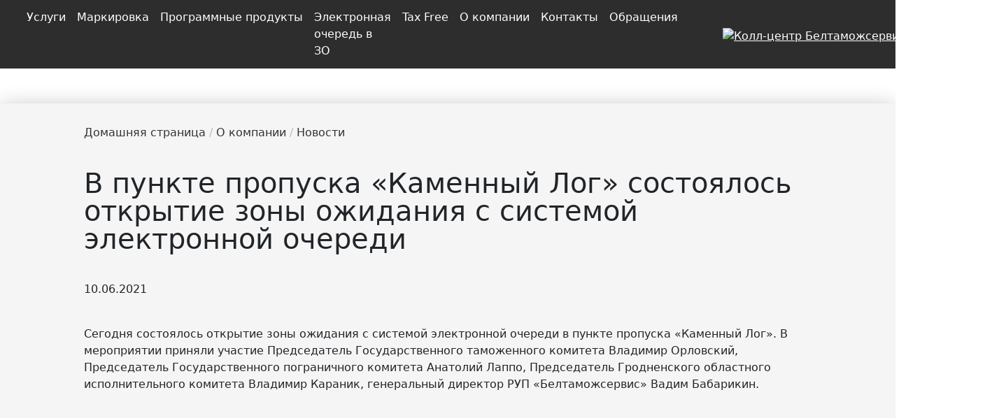

--- FILE ---
content_type: text/html; charset=UTF-8
request_url: https://declarant.by/ru/news/v-punkte-propuska-kamennyy-log-sostoyalos-otkrytie-zony-ozhidaniya-s-sistemoy-elektronnoy-ocheredi/
body_size: 15653
content:

<!DOCTYPE html>
<html lang="ru">
<head>
    <!--	-->
	<!-- Google Tag Manager -->
    
	<meta name="google-site-verification" content="jXxM_wGqShpF-C1LgXu6JEaWXmiwU9TUUD0kaGE12lo"/>
    <!--  <meta name="yandex-verification" content="08d23f4e22324f82"/>
     <meta name="yandex-verification" content="a3401c6842f77aec"/>
    End Google Tag Manager -->
    <meta property="og:url" content="/ru/news/v-punkte-propuska-kamennyy-log-sostoyalos-otkrytie-zony-ozhidaniya-s-sistemoy-elektronnoy-ocheredi/">
    <meta property="og:type" content="website">
    <meta property="og:title" content="В пункте пропуска «Каменный Лог» состоялось открытие зоны ожидания с системой электронной очереди">
    <meta property="og:description" content="Сегодня состоялось открытие зоны ожидания с системой электронной очереди в пункте пропуска «Каменный Лог». В мероприятии приняли участие Председатель Государственного таможенного комитета Владимир Орловский, Председатель Государственного пограничного комитета Анатолий Лаппо, Председатель Гродненского областного исполнительного комитета Владимир Караник, генеральный директор РУП «Белтаможсервис» Вадим Бабарикин.">
    <meta property="og:image" content="https://declarant.by/upload/news/linkSiteShare/btslogistics.jpg">
    

    <title>В пункте пропуска «Каменный Лог» состоялось открытие зоны ожидания с системой электронной очереди</title>
    <meta http-equiv="X-UA-Compatible" content="IE=edge"/>
    <meta name="viewport" content="width=device-width, initial-scale=1.0"/>
   
    <link rel="shortcut icon" href="/local/templates/new-main/tpl/images/favicon.svg"/>


                            <meta http-equiv="Content-Type" content="text/html; charset=UTF-8" />
<meta name="robots" content="index, follow" />
<meta name="keywords" content="Белтаможсервис, новости" />
<meta name="description" content="Сегодня состоялось открытие зоны ожидания с системой электронной очереди в пункте пропуска «Каменный Лог». В мероприятии приняли участие Председатель Государственного таможенного комитета Владимир Орловский, Председатель Государственного пограничного комитета Анатолий Лаппо, Председатель Гродненского областного исполнительного комитета Владимир Караник, генеральный директор РУП «Белтаможсервис» Вадим Бабарикин." />
<script data-skip-moving="true">(function(w, d, n) {var cl = "bx-core";var ht = d.documentElement;var htc = ht ? ht.className : undefined;if (htc === undefined || htc.indexOf(cl) !== -1){return;}var ua = n.userAgent;if (/(iPad;)|(iPhone;)/i.test(ua)){cl += " bx-ios";}else if (/Windows/i.test(ua)){cl += ' bx-win';}else if (/Macintosh/i.test(ua)){cl += " bx-mac";}else if (/Linux/i.test(ua) && !/Android/i.test(ua)){cl += " bx-linux";}else if (/Android/i.test(ua)){cl += " bx-android";}cl += (/(ipad|iphone|android|mobile|touch)/i.test(ua) ? " bx-touch" : " bx-no-touch");cl += w.devicePixelRatio && w.devicePixelRatio >= 2? " bx-retina": " bx-no-retina";if (/AppleWebKit/.test(ua)){cl += " bx-chrome";}else if (/Opera/.test(ua)){cl += " bx-opera";}else if (/Firefox/.test(ua)){cl += " bx-firefox";}ht.className = htc ? htc + " " + cl : cl;})(window, document, navigator);</script>


<link href="/bitrix/js/ui/bootstrap4/css/bootstrap.min.css?1728806788146519" type="text/css"  rel="stylesheet" />
<link href="/bitrix/cache/css/te/new-main/page_8841ac3bca317cffe27b8fa0056c5deb/page_8841ac3bca317cffe27b8fa0056c5deb_v1.css?17696728062446" type="text/css"  rel="stylesheet" />
<link href="/bitrix/cache/css/te/new-main/template_2fc63753174aafa21589d53520d329d2/template_2fc63753174aafa21589d53520d329d2_v1.css?1769672806114316" type="text/css"  data-template-style="true" rel="stylesheet" />







    <link href="https://cdnjs.cloudflare.com/ajax/libs/bootstrap/5.3.0/css/bootstrap.min.css" rel="stylesheet">

    

        <style>
        @media screen and (max-width:500px) {
            #banner2023{
                display: none;
            }
        }
    </style>
</head>
<body>
<!-- Google Tag Manager (noscript) 
<noscript><iframe src="https://www.googletagmanager.com/ns.html?id=GTM-5ZRXG3WF"
height="0" width="0" style="display:none;visibility:hidden"></iframe></noscript>
End Google Tag Manager (noscript) -->
<header>
    <div id="panel">
            </div>

    <!-- begin wrapper -->
    <div class="wrapper">
        <!-- begin header -->
<!--        <marquee direction="left" scrollamount="10" style="padding: 6px 0; font-weight: bold; color: black">-->
<!--            19 сентября 2023 года проходит XIV Международная научно-практическая конференция «Перспективы евразийской экономической интеграции в условиях новых вызовов и угроз: таможенное измерение»-->
<!--        </marquee>-->

        <div class="header__bottom cl">
            <nav class="navbar  navbar-expand-xl navbar-dark" role="navigation">
                <a href="https://declarant.by/ru/">

                    <img height="40" style="margin-right: 30px;"
                         src="/local/templates/new-main/tpl/images/logo_ru.png"
                         alt="">
                </a>
<!--                --><!--                    </a>-->
<!--                --><!--                    </span>-->
<!--                -->                <ul class="mobile_r_menu navbar-nav flex-row ml-md-auto menu_mobile">
                    <li class="nav-item">
                        <a class="nav-link p-2" href="/ru/search/" rel="nofollow noopener" title="search">
                            <img class="nav-r-img" src="/local/templates/new-main/tpl/images/search.png" alt="">
                        </a>
                    </li>
                    <li class="nav-item dropdown">
                        <a class="nav-link dropdown-toggle p-2" href="#" id="navbarDropdownMenuLink"
                           data-toggle="dropdown" aria-haspopup="true" aria-expanded="false">
                            <img class="nav-r-img lang" src="/local/templates/new-main/tpl/images/languages.png" alt="">
                        </a>
                        <ul class="dropdown-menu language-dropdown-menu languages">
                            <li><a class="active"                                   href="/ru/news/v-punkte-propuska-kamennyy-log-sostoyalos-otkrytie-zony-ozhidaniya-s-sistemoy-elektronnoy-ocheredi/">ru</a>
                            </li>
                            <li><a                                    href="/by/news/v-punkte-propuska-kamennyy-log-sostoyalos-otkrytie-zony-ozhidaniya-s-sistemoy-elektronnoy-ocheredi/">by</a>
                            </li>
                            <li><a                                    href="/en/news/v-punkte-propuska-kamennyy-log-sostoyalos-otkrytie-zony-ozhidaniya-s-sistemoy-elektronnoy-ocheredi/">en</a>
                            </li>
                            <li><a                                    href="https://declarant.by/cn">cn</a>
                            </li>
                                                                                </ul>
                    </li>

                     <li class="nav-item dropdown">
	<a class="dropdown-item dropdown-toggle p-2" href="#" id="navbarDropdownMenuLink" data-toggle="dropdown" aria-haspopup="true" aria-expanded="false">
			<img class="nav-r-img lang" src="/local/templates/new-main/components/bitrix/system.auth.form/template1/images/UserOut.svg" alt="">
	</a>
	<ul style="top:90%" class="dropdown-menu lk-position" aria-labelledby="navbarDropdownMenuLink">
		<li><a id="navbarDropdownMenuLink"  aria-haspopup="true" aria-expanded="true" class="dropdown-item dropdown-toggle" href="/ru/user/">Войти</a></li>
		<li><a id="navbarDropdownMenuLink"  aria-haspopup="true" aria-expanded="true" class="dropdown-item dropdown-toggle" href="/ru/user/?register=yes">Зарегистрироваться</a></li>
		<li><a id="navbarDropdownMenuLink"  aria-haspopup="true" aria-expanded="true" class="dropdown-item dropdown-toggle" href="#">Востановить пароль</a></li>
	</ul>
</li>

                    <li class="nav-item dropdown">
  <nobr>
    <a class="dropdown-toggle p-2" href="tel:197" >
      <img src="/local/templates/new-main/tpl/images/phone.svg" style="width:16px; padding-bottom: 7px;" alt="Колл-центр Белтаможсервис"  />
      <span style="padding-left: 5px;font-size: 32px; color: #58E3F5;font-weight: bold;">197</span>
    </a>
    <span style="color: #fff; font-size: 18px">
       Ещё                   
      <img src="/local/templates/new-main/tpl/images/iconsMessages/down.svg" style="width:10px" alt=""/></span></nobr>
<ul class="dropdown-menu language-dropdown-menu phone-menu languages">
  <li style="color: #FFF">
    <nobr>
      Международный номер                  :
    </nobr> <br> <a href="tel:+375339111197">+375 33 911 11 97</a>
  </li>
  <!-- <li><img src="/local/templates/new-main/tpl/images/iconsMessages/tg.svg"><a href="viber://chat?number=%2B375339111197">+375 33 911 11 97</a></li> -->
  <li><img src="/local/templates/new-main/tpl/images/iconsMessages/wa.svg"><a href="https://wa.me/375339111197">+375 33 911 11 97</a></li>
  <li><img src="/local/templates/new-main/tpl/images/iconsMessages/v.svg"><a href="viber://chat?number=%2B375339111197">+375 33 911 11 97</a></li>
</ul>
</li>

                    
                </ul>
                <button class="navbar-toggler collapsed" type="button" data-toggle="collapse"
                        data-target="#navbarNavDropdown" aria-controls="navbarNavDropdown" aria-expanded="false"
                        aria-label="Toggle navigation" style="margin-right: 10px">
                    <span class="navbar-toggler-icon"></span>
                </button>
                <div class="navbar-collapse collapse" id="navbarNavDropdown">

                    
	<ul class="navbar-nav">

	
	
	
							<li class="nav-item dropdown">
									<a id="navbarDropdownMenuLink" data-toggle="dropdown" aria-haspopup="true" aria-expanded="true" class="nav-link nav-link-link dropdown-toggle" href="/ru/menutop/">Услуги</a>
								<ul style="top:90%" class="dropdown-menu" aria-labelledby="navbarDropdownMenuLink">
		
	
	

	
	
		
							<li>
										<a class="nav-link nav-link-link " href="/ru/export/">Экспортные услуги</a>
									</li>
            

		
	
	

	
	
							<li class="dropdown-submenu dropright">
									<a class="dropdown-item dropdown-toggle " href="/ru/logistics/">Логистические услуги</a>
								<ul style="top:-33%!important; margin-left:0!important" class="dropdown dropdown-menu dropright" aria-labelledby="navbarDropdownMenuLink">
        
	
	

	
	
		
							<li>
										<a class="nav-link nav-link-link " href="/ru/logistics/freight/">Транспортно-экспедиционная деятельность</a>
									</li>
			

		
	
	

	
	
		
							<li>
										<a class="nav-link nav-link-link " href="/ru/logistics/trade/">Торгово-логистическая деятельность</a>
									</li>
			

		
	
	

	
	
		
							<li>
										<a class="nav-link nav-link-link " href="/ru/logistics/storage/">Складские услуги и тарифы</a>
									</li>
			

		
	
	

	
	
		
							<li>
										<a class="nav-link nav-link-link " href="/ru/logistics/insurance/">Страхование</a>
									</li>
			

		
	
	

	
	
		
							<li>
										<a class="nav-link nav-link-link " href="https://declarant.by/upload/documents/Оферта на заключение счета-договора.docx" target="_blank" rel="nofollow">Оферта на заключение счета-договора</a>
									</li>
			

		
	
	

	
	
		
							<li>
										<a class="nav-link nav-link-link link-border" href="/ru/logistics/mark/">Маркировка</a>
									</li>
			

		
	
	

	
	
		
							<li>
										<a class="nav-link nav-link-link " href="/ru/services/auto/">Автомобильные перевозки</a>
									</li>
			

		
	
	

	
	
		
							<li>
										<a class="nav-link nav-link-link " href="/ru/services/train/">Железнодорожные перевозки</a>
									</li>
			

		
	
	

	
	
		
							<li>
										<a class="nav-link nav-link-link " href="/ru/services/avia/">Авиа перевозки</a>
									</li>
			

		
	
	

	
	
		
							<li>
										<a class="nav-link nav-link-link " href="/ru/services/multimodal/">Мультимодальные перевозки</a>
									</li>
			

		
	
	

	
	
		
							<li>
										<a class="nav-link nav-link-link " href="/ru/logistics/freight/container-trains/">Перевозки Беларусь – Китай – Беларусь</a>
									</li>
			

		
	
	

			</ul></li>	
	
							<li class="dropdown-submenu dropright">
									<a class="dropdown-item dropdown-toggle " href="/ru/customs/">Таможенные услуги</a>
								<ul style="top:-33%!important; margin-left:0!important" class="dropdown dropdown-menu dropright" aria-labelledby="navbarDropdownMenuLink">
        
	
	

	
	
		
							<li>
										<a class="nav-link nav-link-link " href="/ru/logistics/customs/customs-declaration/">Таможенное декларирование</a>
									</li>
			

		
	
	

	
	
		
							<li>
										<a class="nav-link nav-link-link " href="/ru/customs/epi/">Электронное предварительное информирование (ЭПИ)</a>
									</li>
			

		
	
	

	
	
		
							<li>
										<a class="nav-link nav-link-link " href="/ru/customs/surety/">Предоставление обеспечения уплаты таможенных платежей</a>
									</li>
			

		
	
	

	
	
		
							<li>
										<a class="nav-link nav-link-link " href="/ru/logistics/customs/recycling-collection/">Утилизационный сбор</a>
									</li>
			

		
	
	

	
	
		
							<li>
										<a class="nav-link nav-link-link " href="/ru/logistics/customs/statistical-declaration/">Статистическое декларирование</a>
									</li>
			

		
	
	

	
	
		
							<li>
										<a class="nav-link nav-link-link " href="/ru/customs/t1/">Предварительное уведомление таможенных органов стран EC/EACT</a>
									</li>
			

		
	
	

			</ul></li>	
	
							<li class="dropdown-submenu dropright">
									<a class="dropdown-item dropdown-toggle " href="/ru/software/">Программные продукты</a>
								<ul style="top:-33%!important; margin-left:0!important" class="dropdown dropdown-menu dropright" aria-labelledby="navbarDropdownMenuLink">
        
	
	

	
	
		
							<li>
										<a class="nav-link nav-link-link " href="/ru/software/e-declarant/">КПП "е-Декларант"</a>
									</li>
			

		
	
	

	
	
		
							<li>
										<a class="nav-link nav-link-link " href="/ru/software/sez/">АС "СЭЗ"</a>
									</li>
			

		
	
	

	
	
		
							<li>
										<a class="nav-link nav-link-link " href="/ru/software/pto/">АРМ "ПТО"</a>
									</li>
			

		
	
	

	
	
		
							<li>
										<a class="nav-link nav-link-link " href="/ru/software/bts-specialist/">АРМ "БТС: Специалист"</a>
									</li>
			

		
	
	

	
	
		
							<li>
										<a class="nav-link nav-link-link " href="/ru/software/customs-carrier/">ПМ "Таможенный перевозчик"</a>
									</li>
			

		
	
	

	
	
		
							<li>
										<a class="nav-link nav-link-link " href="/ru/software/form/">Заявка на приобретение ПО</a>
									</li>
			

		
	
	

	
	
		
							<li>
										<a class="nav-link nav-link-link " href="/software-updates/">Обновления ПО</a>
									</li>
			

		
	
	

	
	
		
							<li>
										<a class="nav-link nav-link-link " href="/ru/software/support/">Техническая поддержка</a>
									</li>
			

		
	
	

			</ul></li>	
	
		
							<li>
										<a class="nav-link nav-link-link " href="/eseal/pay/">Навигационные пломбы</a>
									</li>
            

		
	
	

	
	
							<li class="dropdown-submenu dropright">
									<a class="dropdown-item dropdown-toggle " href="/ru/menutop/serv/">Мониторинг событий</a>
								<ul style="top:-33%!important; margin-left:0!important" class="dropdown dropdown-menu dropright" aria-labelledby="navbarDropdownMenuLink">
        
	
	

	
	
		
							<li>
										<a class="nav-link nav-link-link " href="https://declarant.by/ru/logistics/recoupling-info/" target="_blank" rel="nofollow">Загруженность мест перецепки</a>
									</li>
			

		
	
	

	
	
		
							<li>
										<a class="nav-link nav-link-link " href="https://mon.declarant.by/vpto" target="_blank" rel="nofollow">Этапы оформления ВПТО</a>
									</li>
			

		
	
	

	
	
		
							<li>
										<a class="nav-link nav-link-link " href="https://mon.declarant.by/svh" target="_blank" rel="nofollow">Этапы оформления СВХ, мониторинг ТС в ЗТК</a>
									</li>
			

		
	
	

	
	
		
							<li>
										<a class="nav-link nav-link-link " href="https://mon.declarant.by/vpto" target="_blank" rel="nofollow">Размер очереди на ВПТО</a>
									</li>
			

		
	
	

	
	
		
							<li>
										<a class="nav-link nav-link-link " href="https://mon.declarant.by/rpto" target="_blank" rel="nofollow">Размер очереди на РПТО</a>
									</li>
			

		
	
	

	
	
		
							<li>
										<a class="nav-link nav-link-link " href="https://mon.declarant.by/zone" target="_blank" rel="nofollow">Очереди в Зонах ожидания</a>
									</li>
			

		
	
	

	
	
		
							<li>
										<a class="nav-link nav-link-link " href="https://mon.declarant.by/cars" target="_blank" rel="nofollow">Мониторинг легковых ТС в ЗТК</a>
									</li>
			

		
	
	

	
	
		
							<li>
										<a class="nav-link nav-link-link " href="https://mon.declarant.by/container" target="_blank" rel="nofollow">Статус контейнера</a>
									</li>
			

		
	
	

			</ul></li>	
	
		
							<li>
										<a class="nav-link nav-link-link " href="/upload/documents/price_17.02.2025.pdf">Дополнительные услуги</a>
									</li>
            

		
	
	

	
	
							<li class="dropdown-submenu dropright">
									<a class="dropdown-item dropdown-toggle " href="/ru/services/">Сервисные услуги</a>
								<ul style="top:-33%!important; margin-left:0!important" class="dropdown dropdown-menu dropright" aria-labelledby="navbarDropdownMenuLink">
        
	
	

	
	
		
							<li>
										<a class="nav-link nav-link-link " href="https://palanez.by/" target="_blank" rel="nofollow">Кафе 'Паланэз'</a>
									</li>
			

		
	
	

	
	
		
							<li>
										<a class="nav-link nav-link-link " href="/ru/services/cafe/">Сеть кафе</a>
									</li>
			

		
	
	

	
	
		
							<li>
										<a class="nav-link nav-link-link " href="/ru/services/brest/">Гостиница «Белтаможсервис Брест»</a>
									</li>
			

		
	
	

			</ul></li>	
	
		
							<li>
										<a class="nav-link nav-link-link " href="/ru/services/import-alcohol/">Импорт алкоголя</a>
									</li>
            

		
	
	

	
	
							<li class="dropdown-submenu dropright">
									<a class="dropdown-item dropdown-toggle " href="/ru/services/retail/">Розничная торговля</a>
								<ul style="top:-33%!important; margin-left:0!important" class="dropdown dropdown-menu dropright" aria-labelledby="navbarDropdownMenuLink">
        
	
	

	
	
		
							<li>
										<a class="nav-link nav-link-link " href="/ru/services/coupon-policy">Подарочный сертификат</a>
									</li>
			

		
	
	

	
	
		
							<li>
										<a class="nav-link nav-link-link " href="/ru/services/loyalty-program">Программа лояльности</a>
									</li>
			

		
	
	

	
	
		
							<li>
										<a class="nav-link nav-link-link " href="/upload/service/Marriage.pdf">Критерии отбора поставщиков</a>
									</li>
			

		
	
	

			</ul></li>	
	
		
							<li>
										<a class="nav-link nav-link-link " href="/ru/logistika/">Издательская деятельность</a>
									</li>
            

		
	
	

	
	
		
							<li>
										<a class="nav-link nav-link-link " href="/ru/logistics/recoupling/">Перецепка/перегрузка грузов</a>
									</li>
            

		
	
	

	
	
		
							<li>
										<a class="nav-link nav-link-link " href="/ru/evi/">ЭПТС</a>
									</li>
            

		
	
	

			</ul></li>	
	
		
							<li>
											<a class="nav-link nav-link-link" href="/ru/logistics/mark/">Маркировка</a>
									</li >
			

		
	
	

	
	
							<li class="nav-item dropdown">
									<a id="navbarDropdownMenuLink" data-toggle="dropdown" aria-haspopup="true" aria-expanded="true" class="nav-link nav-link-link dropdown-toggle" href="/ru/software/">Программные продукты</a>
								<ul style="top:90%" class="dropdown-menu" aria-labelledby="navbarDropdownMenuLink">
		
	
	

	
	
		
							<li>
										<a class="nav-link nav-link-link " href="/ru/software/e-declarant/">КПП "е-Декларант"</a>
									</li>
            

		
	
	

	
	
		
							<li>
										<a class="nav-link nav-link-link " href="/ru/software/sez/">АС "СЭЗ"</a>
									</li>
            

		
	
	

	
	
		
							<li>
										<a class="nav-link nav-link-link " href="/ru/software/pto/">АРМ "ПТО"</a>
									</li>
            

		
	
	

	
	
		
							<li>
										<a class="nav-link nav-link-link " href="/ru/software/bts-specialist/">АРМ "БТС: Специалист"</a>
									</li>
            

		
	
	

	
	
		
							<li>
										<a class="nav-link nav-link-link " href="/ru/software/customs-carrier/">ПМ "Таможенный перевозчик"</a>
									</li>
            

		
	
	

	
	
		
							<li>
										<a class="nav-link nav-link-link " href="/ru/software/form/">Заявка на приобретение ПО</a>
									</li>
            

		
	
	

	
	
		
							<li>
										<a class="nav-link nav-link-link " href="/software-updates/">Обновления ПО</a>
									</li>
            

		
	
	

	
	
		
							<li>
										<a class="nav-link nav-link-link " href="/ru/software/support/">Техническая поддержка</a>
									</li>
            

		
	
	

			</ul></li>	
	
		
							<li>
											<a class="nav-link nav-link-link" href="https://declarant.by/ru/belarusborder" target="_blank" rel="nofollow">Электронная очередь в ЗО</a>
									</li >
			

		
	
	

	
	
							<li class="nav-item dropdown">
									<a id="navbarDropdownMenuLink" data-toggle="dropdown" aria-haspopup="true" aria-expanded="true" class="nav-link nav-link-link dropdown-toggle" href="/ru/tax-free/">Tax Free</a>
								<ul style="top:90%" class="dropdown-menu" aria-labelledby="navbarDropdownMenuLink">
		
	
	

	
	
		
							<li>
										<a class="nav-link nav-link-link " href="/ru/tax-free/">О Tax Free</a>
									</li>
            

		
	
	

	
	
		
							<li>
										<a class="nav-link nav-link-link " href="/ru/tax-free/shops">Магазины</a>
									</li>
            

		
	
	

	
	
		
							<li>
										<a class="nav-link nav-link-link " href="/ru/tax-free/business">Tax Free для бизнеса</a>
									</li>
            

		
	
	

	
	
		
							<li>
										<a class="nav-link nav-link-link " href="/ru/tax-free/shoping">Tax Free для покупателей</a>
									</li>
            

		
	
	

	
	
		
							<li>
										<a class="nav-link nav-link-link " href="/ru/tax-free/faq">Вопросы по Tax Free</a>
									</li>
            

		
	
	

			</ul></li>	
	
							<li class="nav-item dropdown">
									<a id="navbarDropdownMenuLink" data-toggle="dropdown" aria-haspopup="true" aria-expanded="true" class="nav-link nav-link-link dropdown-toggle" href="/ru/">О компании</a>
								<ul style="top:90%" class="dropdown-menu" aria-labelledby="navbarDropdownMenuLink">
		
	
	

	
	
							<li class="dropdown-submenu dropright">
									<a class="dropdown-item dropdown-toggle " href="/ru/about-company/">Компания сегодня</a>
								<ul style="top:-33%!important; margin-left:0!important" class="dropdown dropdown-menu dropright" aria-labelledby="navbarDropdownMenuLink">
        
	
	

	
	
		
							<li>
										<a class="nav-link nav-link-link " href="/ru/about-company/projects/">Успешные проекты</a>
									</li>
			

		
	
	

			</ul></li>	
	
		
							<li>
										<a class="nav-link nav-link-link " href="https://declarant.by/ru/about-company/history/" target="_blank" rel="nofollow">История РУП «Белтаможсервис»</a>
									</li>
            

		
	
	

	
	
		
							<li>
										<a class="nav-link nav-link-link " href="/ru/news/">Новости и события</a>
									</li>
            

		
	
	

	
	
							<li class="dropdown-submenu dropright">
									<a class="dropdown-item dropdown-toggle " href="/ru/about-company/guide/">Руководство</a>
								<ul style="top:-33%!important; margin-left:0!important" class="dropdown dropdown-menu dropright" aria-labelledby="navbarDropdownMenuLink">
        
	
	

	
	
		
							<li>
										<a class="nav-link nav-link-link " href="/ru/appeals/schedule/">График личного приема</a>
									</li>
			

		
	
	

			</ul></li>	
	
							<li class="dropdown-submenu dropright">
									<a class="dropdown-item dropdown-toggle " href="/ru/about-company/branches/">Филиалы</a>
								<ul style="top:-33%!important; margin-left:0!important" class="dropdown dropdown-menu dropright" aria-labelledby="navbarDropdownMenuLink">
        
	
	

	
	
		
							<li>
										<a class="nav-link nav-link-link " href="/ru/about-company/branches/brest/">Брестский филиал</a>
									</li>
			

		
	
	

	
	
		
							<li>
										<a class="nav-link nav-link-link " href="/ru/about-company/branches/vitebsk/">Витебский филиал</a>
									</li>
			

		
	
	

	
	
		
							<li>
										<a class="nav-link nav-link-link " href="/ru/about-company/branches/gomel/">Гомельский филиал</a>
									</li>
			

		
	
	

	
	
		
							<li>
										<a class="nav-link nav-link-link " href="/ru/about-company/branches/grodno/">Гродненский филиал</a>
									</li>
			

		
	
	

	
	
		
							<li>
										<a class="nav-link nav-link-link " href="/ru/about-company/branches/minsk/">Минский филиал</a>
									</li>
			

		
	
	

	
	
		
							<li>
										<a class="nav-link nav-link-link " href="/ru/about-company/branches/mogilev/">Могилевский филиал</a>
									</li>
			

		
	
	

	
	
		
							<li>
										<a class="nav-link nav-link-link " href="/ru/about-company/branches/digitalization-office/">Офис цифровизации</a>
									</li>
			

		
	
	

	
	
		
							<li>
										<a class="nav-link nav-link-link " href="/ru/about-company/branches/logistics/">Офис логистики</a>
									</li>
			

		
	
	

			</ul></li>	
	
		
							<li>
										<a class="nav-link nav-link-link " href="/ru/about-company/press/">Взаимодействие со СМИ</a>
									</li>
            

		
	
	

	
	
		
							<li>
										<a class="nav-link nav-link-link " href="/ru/certificates">Сертификаты</a>
									</li>
            

		
	
	

	
	
		
							<li>
										<a class="nav-link nav-link-link " href="/ru/about-company/internship/">Организация практики</a>
									</li>
            

		
	
	

	
	
		
							<li>
										<a class="nav-link nav-link-link " href="/ru/career/">Вакансии</a>
									</li>
            

		
	
	

	
	
		
							<li>
										<a class="nav-link nav-link-link " href="/ru/about-company/brandbook/">Фирменный стиль</a>
									</li>
            

		
	
	

	
	
		
							<li>
										<a class="nav-link nav-link-link " href="/ru/music/">Официальный гимн РУП «Белтаможсервис»</a>
									</li>
            

		
	
	

	
	
		
							<li>
										<a class="nav-link nav-link-link " href="/ru/trade-union/">Профсоюз работников РУП «Белтаможсервис»</a>
									</li>
            

		
	
	

	
	
		
							<li>
										<a class="nav-link nav-link-link " href="/ru/ideological-work/">Идеологическая работа</a>
									</li>
            

		
	
	

	
	
		
							<li>
										<a class="nav-link nav-link-link " href="/ru/about-company/labor-protection/">Охрана труда</a>
									</li>
            

		
	
	

			</ul></li>	
	
							<li class="nav-item dropdown">
									<a id="navbarDropdownMenuLink" data-toggle="dropdown" aria-haspopup="true" aria-expanded="true" class="nav-link nav-link-link dropdown-toggle" href="/ru/contacts/">Контакты</a>
								<ul style="top:90%" class="dropdown-menu" aria-labelledby="navbarDropdownMenuLink">
		
	
	

	
	
		
							<li>
										<a class="nav-link nav-link-link " href="/ru/about-company/contacts/">Центральный аппарат</a>
									</li>
            

		
	
	

	
	
							<li class="dropdown-submenu dropright">
									<a class="dropdown-item dropdown-toggle " href="/ru/about-company/branches/">Филиалы</a>
								<ul style="top:-33%!important; margin-left:0!important" class="dropdown dropdown-menu dropright" aria-labelledby="navbarDropdownMenuLink">
        
	
	

	
	
		
							<li>
										<a class="nav-link nav-link-link " href="/ru/about-company/branches/brest/">Брестский филиал</a>
									</li>
			

		
	
	

	
	
		
							<li>
										<a class="nav-link nav-link-link " href="/ru/about-company/branches/vitebsk/">Витебский филиал</a>
									</li>
			

		
	
	

	
	
		
							<li>
										<a class="nav-link nav-link-link " href="/ru/about-company/branches/gomel/">Гомельский филиал</a>
									</li>
			

		
	
	

	
	
		
							<li>
										<a class="nav-link nav-link-link " href="/ru/about-company/branches/grodno/">Гродненский филиал</a>
									</li>
			

		
	
	

	
	
		
							<li>
										<a class="nav-link nav-link-link " href="/ru/about-company/branches/minsk/">Минский филиал</a>
									</li>
			

		
	
	

	
	
		
							<li>
										<a class="nav-link nav-link-link " href="/ru/about-company/branches/mogilev/">Могилевский филиал</a>
									</li>
			

		
	
	

	
	
		
							<li>
										<a class="nav-link nav-link-link " href="/ru/about-company/branches/digitalization-office/">Офис цифровизации</a>
									</li>
			

		
	
	

	
	
		
							<li>
										<a class="nav-link nav-link-link " href="/ru/about-company/branches/logistics/">Офис логистики</a>
									</li>
			

		
	
	

			</ul></li></ul></li>	
	
							<li class="nav-item dropdown">
									<a id="navbarDropdownMenuLink" data-toggle="dropdown" aria-haspopup="true" aria-expanded="true" class="nav-link nav-link-link dropdown-toggle" href="/ru/appeals/">Обращения</a>
								<ul style="top:90%" class="dropdown-menu" aria-labelledby="navbarDropdownMenuLink">
		
	
	

	
	
		
							<li>
										<a class="nav-link nav-link-link " href="/ru/appeals/to-beltamozhservice/">Обратиться в РУП «Белтаможсервис»</a>
									</li>
            

		
	
	

	
	
		
							<li>
										<a class="nav-link nav-link-link " href="/ru/appeals/rules/">Порядок подачи и рассмотрения обращений</a>
									</li>
            

		
	
	

	
	
		
							<li>
										<a class="nav-link nav-link-link " href="/ru/appeals/online-rules/">Порядок подачи и рассмотрения электронных обращений</a>
									</li>
            

		
	
	

	
	
		
							<li>
										<a class="nav-link nav-link-link " href="/ru/appeals/schedule/">График личного приема</a>
									</li>
            

		
	
	

	
	
		
							<li>
										<a class="nav-link nav-link-link " href="/ru/appeals/adm-procedures/">Административные процедуры</a>
									</li>
            

		
	
	

	
	
		
							<li>
										<a class="nav-link nav-link-link " href="/ru/appeals/helpline/">Телефон доверия</a>
									</li>
            

		
	
	

	
	
		
							<li>
										<a class="nav-link nav-link-link " href="/ru/appeals/worksheet/">Анкета клиента РУП «Белтаможсервис»</a>
									</li>
            

		
	
	

			</ul></li>	
</ul>


                </div>
                <ul class="menu_desktop navbar-nav flex-row ml-md-auto menu_mobile">
                    <li class="nav-item">
                        <a class="nav-link p-2" href="/ru/search/" rel="nofollow noopener" title="search">
                            <img class="nav-r-img" src="/local/templates/new-main/tpl/images/search.png" alt="">
                        </a>
                    </li>
                    <li class="nav-item dropdown">
                        <a class="nav-link dropdown-toggle p-2" href="#" id="navbarDropdownMenuLink"
                           data-toggle="dropdown" aria-haspopup="true" aria-expanded="false">
                            <img class="nav-r-img lang" src="/local/templates/new-main/tpl/images/languages.png" alt="">
                        </a>
                        <ul class="dropdown-menu language-dropdown-menu languages">
                            <li><a class="active"                                   href="/ru/news/v-punkte-propuska-kamennyy-log-sostoyalos-otkrytie-zony-ozhidaniya-s-sistemoy-elektronnoy-ocheredi/">ru</a>
                            </li>
                            <li><a                                    href="/by/news/v-punkte-propuska-kamennyy-log-sostoyalos-otkrytie-zony-ozhidaniya-s-sistemoy-elektronnoy-ocheredi/">by</a>
                            </li>
                            <li><a                                    href="/en/news/v-punkte-propuska-kamennyy-log-sostoyalos-otkrytie-zony-ozhidaniya-s-sistemoy-elektronnoy-ocheredi/">en</a>
                            </li>
                            <li><a                                    href="https://declarant.by/cn">cn</a>
                            </li>
                                                                                </ul>
                    </li>
                                        <li class="nav-item dropdown">
                        <a class="dropdown-item dropdown-toggle p-2" target="_blank" href="https://new.declarant.by/login" id="navbarDropdownMenuLink" aria-haspopup="true" aria-expanded="false">
                            <img class="nav-r-img lang" src="/local/templates/new-main/components/bitrix/system.auth.form/template1/images/userLogin.svg" alt="">
                        </a>
                    </li>
<!--                    -->
                    <li class="nav-item dropdown">
  <nobr>
    <a class="dropdown-toggle p-2" href="tel:197" >
      <img src="/local/templates/new-main/tpl/images/phone.svg" style="width:16px; padding-bottom: 7px;" alt="Колл-центр Белтаможсервис"  />
      <span style="padding-left: 5px;font-size: 32px; color: #58E3F5;font-weight: bold;">197</span>
    </a>
    <span style="color: #fff; font-size: 18px">
       Ещё                   
      <img src="/local/templates/new-main/tpl/images/iconsMessages/down.svg" style="width:10px" alt=""/></span></nobr>
<ul class="dropdown-menu language-dropdown-menu phone-menu languages">
  <li style="color: #FFF">
    <nobr>
      Международный номер                  :
    </nobr> <br> <a href="tel:+375339111197">+375 33 911 11 97</a>
  </li>
  <!-- <li><img src="/local/templates/new-main/tpl/images/iconsMessages/tg.svg"><a href="viber://chat?number=%2B375339111197">+375 33 911 11 97</a></li> -->
  <li><img src="/local/templates/new-main/tpl/images/iconsMessages/wa.svg"><a href="https://wa.me/375339111197">+375 33 911 11 97</a></li>
  <li><img src="/local/templates/new-main/tpl/images/iconsMessages/v.svg"><a href="viber://chat?number=%2B375339111197">+375 33 911 11 97</a></li>
</ul>
</li>
                </ul>


                            </nav>
        </div>
    </div>
</header>



<div id="comp_446cdb5bdce3f8eef9ac25a03ab0b9dd"><style>
    .levels a,
    .levels span,
    .levels b {
        text-decoration: none !important;
        transition: 0.2s ease-out 0.2s;
    }

    .levels span:hover,
    .levels b:hover {
        color: #58E3F5 !important;
    }
</style>

<div class="container detail" id="bx_1878455859_4809">
    <div class="detail2">
        <p class="levels" style="margin: 10px 0 40px 0;">
            <a href="https://declarant.by/ru/">
                <span style="color:#333; ">
                    Домашняя страница            </a>
            <span style="color:#bbb">/</span>
            <a
                    href="https://declarant.by/ru/about-company/">
                <span
                        style="color:#333">О компании                </span>
            </a>
            <span style="color:#bbb">/</span>
            <a
                    href="https://declarant.by/ru/news/">
                <span style="color:#333"> Новости </span>
            </a>


        <h1 style="margin: 0px 0 40px 0; line-height:1" autofocus>

            В пункте пропуска «Каменный Лог» состоялось открытие зоны ожидания с системой электронной очереди        </h1>
        <div style='margin: 40px 0'>

            <time>10.06.2021</time>
        </div>
        <div class="detailNewsText">
            <p class="detailNews">Сегодня состоялось открытие зоны ожидания с системой электронной очереди в пункте пропуска «Каменный Лог». В мероприятии приняли участие Председатель Государственного таможенного комитета Владимир Орловский, Председатель Государственного пограничного комитета Анатолий Лаппо, Председатель Гродненского областного исполнительного комитета Владимир Караник, генеральный директор РУП «Белтаможсервис» Вадим Бабарикин.

<br />

<div style="position: relative; padding-bottom: 56.25%; height: 0px;"> <iframe style="position: absolute; top: 0px; left: 0px; width: 100%; height: 100%;" src="https://www.youtube.com/embed/pV_9TBy3Qw0" controls="0&quot;" frameborder="0" allow="accelerometer; autoplay=1; encrypted-media; gyroscope; picture-in-picture" allowfullscreen=""></iframe> </div>

<br />

<div style="text-align: center;"><img src="/upload/medialibrary/731/10062021_1.jpg" title="10062021-1.jpg" border="0" alt="10062021-1.jpg"  /></div>

  <br />

<div style="text-align: center;"><img src="/upload/medialibrary/291/10062021_2.jpg" title="10062021-2.jpg" border="0" alt="10062021-2.jpg"  /></div>

  <br />

<div style="text-align: left;">В приветственном слове Владимир Орловский подчеркнул важность в условиях растущих грузоперевозок быстрого и грамотного распределения транспортных потоков на границе. Одно из важных мест занимает система электронной очереди.</div>
  
<br />

<div style="text-align: center;"><img src="/upload/medialibrary/99c/10062021_5.jpg" title="10062021-5.jpg" border="0" alt="10062021-5.jpg"  /></div>

<br />

<div style="text-align: center;"><img src="/upload/medialibrary/f6e/10062021_4.jpg" title="10062021-4.jpg" border="0" alt="10062021-4.jpg"  /></div>

  <br />

<div style="text-align: left;">Внедрение системы в «Каменном Логе» обусловлено расположением пункта пропуска на оживленной международной трассе M7 и его популярностью при выборе маршрута следования среди перевозчиков. В настоящее время с сопредельной литовской стороны – в пункте пропуска «Мядининкай» - начата реконструкция, из-за которой пропускная способность на данном участке белорусско-литовской границы снизилась в 1,5-2 раза. Реконструкция литовского пункта пропуска закончится не ранее чем через два года.</div>

 <br />

<div style="text-align: center;"><img src="/upload/medialibrary/23c/10062021_7.jpg" title="10062021-7.jpg" border="0" alt="10062021-7.jpg"  /></div>

 <br />

<div style="text-align: center;"><img src="/upload/medialibrary/ced/10062021_8.jpg" title="10062021-8.jpg" border="0" alt="10062021-8.jpg"  /></div>

<br />

<div style="text-align: left;">Председатель ГТК Республики Беларусь отметил, что использование электронной очереди и зоны ожидания позволит «разгрузить» пункт пропуска, а пребывание водителей сделать более комфортным. В перспективе проект будет внедрен в пунктах пропуска «Новая Гута», «Бенякони», «Берестовица» и «Привалка».</div>

  <br />

<div style="text-align: center;"><img src="/upload/medialibrary/d0f/10062021_9.jpg" title="10062021-9.jpg" border="0" alt="10062021-9.jpg"  /></div>

  <br />

<div style="text-align: center;"><img src="/upload/medialibrary/390/10062021_10.jpg" title="10062021-10.jpg" border="0" alt="10062021-10.jpg"  /></div>

  <br />

<div style="text-align: left;">Зона ожидания, расположенная на территории транспортно-логистического центра «Каменный Лог-Белтаможсервис», работает ежедневно в круглосуточном режиме, включает порядка 150 машино-мест, а также магазин, кафе, санитарный блок, комфортабельный зал для клиентов, вендинг-аппараты и другое. В целях безопасности ведется круглосуточное видеонаблюдение.</div>

 <br />

<div style="text-align: center;"><img src="/upload/medialibrary/851/10062021_13.jpg" title="10062021-13.jpg" border="0" alt="10062021-13.jpg"  /></div>

<br />

<div style="text-align: center;"><img src="/upload/medialibrary/6fc/10062021_14.jpg" title="10062021-14.jpg" border="0" alt="10062021-14.jpg"  /></div>

 <br />

<div style="text-align: left;">Бронирование электронной очереди доступно физическим и юридическим лицам на сайте www.belarusborder.by как для грузовых, так и для легковых автомобилей и автобусов.</div>

<br />

<div style="text-align: center;"><img src="/upload/medialibrary/aa7/10062021_15.jpg" title="10062021-15.jpg" border="0" alt="10062021-15.jpg"  /></div>

<br />

<div style="text-align: left;">Это уже шестой пункт пропуска, в котором функционирует система электронной очереди. Впервые, в 2016 году, электронная очередь была положительно апробирована в пункте пропуска «Брест», после введена в эксплуатацию в пунктах пропуска «Котловка», «Григоровщина», «Урбаны», «Брузги».</div>

  <br />

<div style="text-align: center;"><img src="/upload/medialibrary/869/10062021_11.jpg" title="10062021-11.jpg" border="0" alt="10062021-11.jpg"  /></div>

  <br />

<div style="text-align: center;"><img src="/upload/medialibrary/876/10062021_12.jpg" title="10062021-12.jpg" border="0" alt="10062021-12.jpg"  /></div>

<br />

<div style="text-align: left;">Источник: <a href="https://www.gtk.gov.by/ru/news1-ru/view/v-punkte-propuska-kamennyj-log-sostojalos-otkrytie-zony-ozhidanija-s-sistemoj-elektronnoj-ocheredi-16927-2021/" >Государственный таможенный комитет Республики Беларусь</a></div>
</p>
        </div>
    </div>
    <div class="tags">
        <div class="row">
            
                <div class="col-lg-2">
                                        <a href="https://declarant.by/ru/news/?arrFilter_pf%5BTYPE%5D%5B%5D=44&set_filter=Y">
                        <div class="tag">
                            События                        </div>
                    </a>
                </div>
                            </div>
        </div>
                        <div class="blockSocial">
            <div><p><p></div>
            <div class="ya-share2"
                 data-services="instagram,telegram"
                 data-limit="8"></div>

        </div>
    </div>
        <div class="container detail_back">
        <p>
            <a onClick="if(document.referrer.indexOf('declarant.by') != -1){history.go(-1);}else{window.location.href = 'https://declarant.by/ru/news/'}"
               href="#">Возврат к списку</a></p>
    </div>
</div><div id="comp_1e8a04269e6f98ac835774f3cbdd6d96">
</div>



<div class="footer_block">
    <div class="container footer">
        <div class="row">
            <div class="col-sm-12 col-lg-4 left_block">
                <div class="">
                    <div class="row">
                        <div class="col-6">
                            <img src="/upload/logistics/logo.png">
                            <h3 f_title>БЕЛТАМОЖСЕРВИС</h3>
                        </div>
                        <div class="col-6">
                            <img style="padding-left: 15px!important; padding-bottom:0px!important;"
                                 src="/upload/images/tibo.svg" width="129" height="117">
                        </div>
                    </div>
                </div>
                <p>Таможенный представитель РБ, уполномоченный экономический оператор III типа, таможенный перевозчик. Мы обеспечиваем быстрые, надежные и регулярные перевозки в страны Западной, Восточной и Южной Европы, Прибалтийского региона и страны Азии.</p>

                <div class="">
                    <div class="row">
                        <div class="col-6 d-flex" style="height: 90px">
                            <a href="https://declarant.by/ru/rsuto" target="_blank">
                                <img style="margin: 20px 0; display: flex;" src="/upload/images/rsuto-logo.svg"
                                     height="110">
                            </a>
                            <a class="rsuto-link" href="https://declarant.by/ru/rsuto" target="_blank" style=":hover">
                                <h3 style="font-size: 14px; line-height: 1.1; margin: 34px 0; padding: 5px 12px; text-align: left">РЕСПУБЛИКАНСКИЙ СОЮЗ УЧАСТНИКОВ ТАМОЖЕННЫХ ОТНОШЕНИЙ</h3>
                            </a>

                        </div>
                    </div>
                </div>

                <div class="sety">
                    <a target="_blank" rel="nofollow" href="https://t.me/beltamozhservice"
                       alt="telegram"><img style="margin-top: 39px;background:white;"
                                           src="/upload/logistics/telegram.svg"></a>
                    <a target="_blank" rel="nofollow" href="https://www.instagram.com/beltamozhservice/"><img
                                src="/upload/logistics/instag.svg"
                                alt="Инстаграм Белтаможсервис"></a>
                    <!--<a target="_blank" rel="nofollow" href="https://www.facebook.com/btslogistics"><img
                                src="/upload/logistics/facebook.png" alt"Белтаможсервис
                        в Facebook"></a>
                    <a target="_blank" rel="nofollow"
                       href="https://www.linkedin.com/company/40956545/admin/feed/posts/"><img
                                src="/upload/logistics/link.png" alt="Белтаможсервис в Linkedin"></a>
                    <a target="_blank" rel="nofollow" href="https://twitter.com/RUE_BTS"><img
                                src="/upload/logistics/twitter.svg" alt"Белтаможсервис
                        в
                        Twitter"></a>
                    <a target="_blank" rel="nofollow"
                       href="https://www.youtube.com/channel/UC1_RJPcShwneP6ytpiIi5fQ"><img
                                src="/upload/logistics/youtube.svg" alt="Белтаможсервис на Youtube"></a>
                    <a target="_blank" rel="nofollow" href="https://vk.com/beltamozhservice"><img
                                src="/upload/logistics/vk-iconka.svg"></a>
                    <a target="_blank" rel="nofollow"
                       href="https://dzen.ru/id/6020d6f6e7a951302fdf5856"><img
                                style="width: 24px; height: 24px;" src="/upload/logistics/zen.png"></a>
                    <a target="_blank" rel="nofollow" href="https://www.tiktok.com/@beltamozhservice?"><img
                                style="width: 24px; height: 24px; margin-left:-3px;"
                                src="/upload/logistics/tiktok_logo.svg"></a>-->


                    <!-- <a class="sety_a" href="https://www.linkedin.com/company/руп-белтаможсервис20лет/"><img src="/upload/logistics/link.png"></a>
                        <a class="sety_a" href="https://www.instagram.com/bts.logistics/"><img src="/upload/logistics/instagram.png"></a>
                        <a class="sety_a" href="https://www.facebook.com/pg/btslogistics/posts/"><img src="/upload/logistics/facebook.png"></a> -->
                </div>
                <!-- <div style="display: flex; margin-bottom: 10px;">
                    <img src="/upload/logistics/qr.png"  style="width: 80px; height: 80px; margin: 15px 15px 0 0;" alt="">
                    <p style="font-size: 14px; margin-top: 10px;">Просканируйте данный QR код для получения списка ссылок на наши социальные сети.</p>
                </div> -->
                <h4>РУП «БЕЛТАМОЖСЕРВИС» 1999-2026</h4>


                
                                <a href="#" class="bvi-open">
                    <p style="margin-bottom: 10px!important;">
                                            </p>
                </a>

                <!-- /ru/news/comparative-analysis-of-the-provisions-of-chapter-customs-value-of-goods-tc-tc-and-tc-the-eeu-part1/ ---- n    --><!-- 
                <a class="policyP" href="https://declarant.by/ru/policy/" target="_blank">
                    <p style="margin-bottom: 10px!important;">Политика конфиденциальности</p></a> -->

                <a class="policyP" href="https://declarant.by/ru/map/" target="_blank">
                    <p style="margin-top: 0px!important;">Карта сайта</p></a>

                <div class="cookie_again" style="cursor: pointer">
                    <p style="margin-top: 0px!important;" id="settings-cookie-link">Изменить выбор настроек cookie</p>
                    
                </div>
                <p style="margin-top: 0px!important;"><a href="https://declarant.by/ru/personal-data/" style="text-decoration:none; color: white;">Обработка персональных данных</a></p>
                                
                <!-- <div class="aggregateRating stars" style="color: white; margin-bottom: 15px">
                    <span>
                        <a href="/ru//review/" style="color: white">Оценка</a></span>
                    <a  href="/ru/review/" style="text-decoration: none">
                               <span class="star-marks-container" style="color: gold"><span class="star-mark">&#9733;</span><span
                                           class="star-mark">&#9733;</span><span class="star-mark">&#9733;</span><span
                                           class="star-mark">&#9733;</span><span class="star-mark">&#9733;</span></span></span>
                    </a>

                    <span style="margin-left: 0px;"><a style="color: white" href="/ru/review/">на основе отзывов<br>22 клиентов.</a></span>
                </div> -->
            </div>
            


<div class="col-sm-12 col-lg-4">
	<div class="second_block">
	
											
							
						
            
							<a href="/ru/export/">Экспортные услуги</a>
										
									<a href="/ru/logistics/">Логистические услуги</a>
						
											
											
											
											
											
											
											
											
											
											
											
												<a href="/ru/customs/">Таможенные услуги</a>
						
											
											
											
											
											
											
												<a href="/ru/software/">Программные продукты</a>
						
											
											
											
											
											
											
											
											
										
						
            
							<a href="/eseal/pay/">Навигационные пломбы</a>
										
										
											
											
											
											
											
											
											
											
										
						
            
							<a href="/upload/documents/price_17.02.2025.pdf">Дополнительные услуги</a>
										
									<a href="/ru/services/">Сервисные услуги</a>
						
											
											
											
										
						
            
							<a href="/ru/services/import-alcohol/">Импорт алкоголя</a>
										
									<a href="/ru/services/retail/">Розничная торговля</a>
						
											
											
											
										
						
            
							<a href="/ru/logistika/">Издательская деятельность</a>
										
							
						
            
							<a href="/ru/logistics/recoupling/">Перецепка/перегрузка грузов</a>
										
							
						
            
							<a href="/ru/evi/">ЭПТС</a>
										
														<a href="/ru/software/">Программные продукты</a>
							
							
						
            
							<a href="/ru/software/e-declarant/">КПП "е-Декларант"</a>
										
							
						
            
							<a href="/ru/software/sez/">АС "СЭЗ"</a>
										
							
						
            
							<a href="/ru/software/pto/">АРМ "ПТО"</a>
										
							
						
            
							<a href="/ru/software/bts-specialist/">АРМ "БТС: Специалист"</a>
										
							
						
            
							<a href="/ru/software/customs-carrier/">ПМ "Таможенный перевозчик"</a>
										
							
						
            
							<a href="/ru/software/form/">Заявка на приобретение ПО</a>
										
							
						
            
							<a href="/software-updates/">Обновления ПО</a>
										
							
						
            
							<a href="/ru/software/support/">Техническая поддержка</a>
										
										

						

							<a href="https://declarant.by/ru/belarusborder/" target="_blank">Электронная очередь в ЗО</a>
										
							

						

							<a href="https://www.tax-free.by/" target="_blank">Taxfree</a>
										
											<a href="/ru/">О компании</a>
							
									<a href="/ru/about-company/">Компания сегодня</a>
						
											
										
						
            
							<a href="https://declarant.by/ru/about-company/history/" target="_blank">История РУП «Белтаможсервис»</a>
										
							
						
            
							<a href="/ru/news/">Новости и события</a>
										
									<a href="/ru/about-company/guide/">Руководство</a>
						
											
												<a href="/ru/about-company/branches/">Филиалы</a>
						
											
											
											
											
											
											
											
											
										
						
            
							<a href="/ru/about-company/press/">Взаимодействие со СМИ</a>
										
							
						
            
							<a href="/ru/certificates">Сертификаты</a>
										
							
						
            
							<a href="/ru/about-company/internship/">Организация практики</a>
										
							
						
            
							<a href="/ru/career/">Вакансии</a>
										
							
						
            
							<a href="/ru/about-company/brandbook/">Фирменный стиль</a>
										
							
						
            
							<a href="/ru/music/">Официальный гимн РУП «Белтаможсервис»</a>
										
							
						
            
							<a href="/ru/trade-union/">Профсоюз работников РУП «Белтаможсервис»</a>
										
							
						
            
							<a href="/ru/ideological-work/">Идеологическая работа</a>
										
							
						
            
							<a href="/ru/about-company/labor-protection/">Охрана труда</a>
										
										

						

							<a href="/ru/appeals/to-beltamozhservice/">Обращения</a>
										
							

						

							<a href="/ru/about-company/contacts/">Контакты</a>
												</div>
	<div class="pay">
		<img src="/local/templates/new-main/components/bitrix/menu/main_menu/img/pay-2.png" alt="">
	</div>
</div>
<div class="col-sm-12 col-lg-4 three_block">
    <!-- <div class="subscribe">
        <p>Подпишись:</p>
    </div>
    <div id="asd_subscribe_res" style="display: none;"></div>
    <form action="/ru/news/v-punkte-propuska-kamennyy-log-sostoyalos-otkrytie-zony-ozhidaniya-s-sistemoy-elektronnoy-ocheredi/" method="post" id="asd_subscribe_form" class="subscription">
        <input type="hidden" name="sessid" id="sessid" value="0e8c71af5e52e7cf8180c1ee512fb115" />        <input type="hidden" name="asd_subscribe" value="Y"/>
        <input type="hidden" name="charset" value="UTF-8"/>
        <input type="hidden" name="site_id" value="te"/>
        <input type="hidden" name="asd_rubrics" value="1"/>
        <input type="hidden" name="asd_format" value="html"/>
        <input type="hidden" name="asd_show_rubrics" value="N"/>
        <input type="hidden" name="asd_not_confirm" value="Y"/>
        <input type="hidden" name="asd_key"
               value="36da5ddd62eecfc1bbb97cecac4240f4"/>
            <div class="subscript_form">
                <input type="text" name="asd_email" value="" placeholder="Введите Ваш E-mail"/>
                <button class="button_send" onclick="ym(43526204,'reachGoal','podpiska'); return true;" type="submit"
                        name="asd_submit" id="asd_subscribe_submit" value="">
                    <img src="/upload/logistics/send.png"  alt="Отправить">
                </button>
            </div>
    </form> -->
    <hr class="mx-auto">
    <div class="adres">
        <h4>Юридический адрес:</h4>
        <p>222210, Минская область, Смолевичский район, Китайско-Белорусский индустриальный парк «Великий камень», проспект Пекинский, 18.</p>
<!--        <h4>--><!--</h4>-->
<!--        <p>--><!--</p>-->
    </div>
    <div class="d-flex pic_block" >
        <a style="text-decoration: none; width:35%; height:35%" href="https://belta.by/society/view/utverzhden-logotip-80-letija-pobedy-sovetskogo-naroda-v-velikoj-otechestvennoj-vojne-706091-2025/">
            <div>
                <img style="width: -webkit-fill-available;" src="/upload/images/victory.png" alt="">
            </div>
        </a>
        <a style="text-decoration: none; width:35%; " href="https://president.gov.by/ru/events/aleksandr-lukasenko-podpisal-ukaz-kotorym-2025-2029-gody-ob-avleny-patiletkoj-kacestva">
            <div class="d-flex flex-column" style="align-items:center;" >
            <p style="font-weight:500; font-size: 12px; text-align: center; color:#238c1f;text-transform: uppercase;">Пятилетка качества</p>
            <img style=" margin-top: -15px; width: 140px; height: 130px;" src="/upload/images/quality.png" alt="">
            <p style="font-weight:500; font-size: 14px; text-align: center; color: #238c1f; text-transform: uppercase;">2025-2029</p>
        </div></a>
        <img style="width: 180px; height: 170px;" src="/upload/images/good-year.png" alt="">
    </div>
    <a style="text-decoration: none; " href="https://pravo.by/document/?guid=12551&p0=P32500001">
        <div style="text-align: center;"> 
            <img style="width: 80%; max-height: 270px;" src="/upload/images/logo.png" alt="">
        </div>
    </a>
</div>
</div>
</div>
</div>
<div class="blockPortal">
<div class="footerImgBlock">
<div class="footer_img">
            <a href="http://president.gov.by"  target="_blank" rel="nofollow"><img src="/upload/iblock/c2e/c2ea2e35f0edf30fcce132faf9f3e3be.jpg"  alt="Портал Президента Республики Беларусь" title="Портал Президента Республики Беларусь"></a>
            <a href="http://www.customs.gov.by/ru/"  target="_blank" rel="nofollow"><img src="/upload/iblock/7b0/7b040f5ad8d38e15ece6aa97171b01b8.jpg"  alt="Государственный таможенный комитет Республики Беларусь" title="Государственный таможенный комитет Республики Беларусь"></a>
            <a href="http://www.mintrans.gov.by/ru/"  target="_blank" rel="nofollow"><img src="/upload/iblock/140/jvrzzp97s2xviur5xgwqezof4dti4qke/min-transport.png"  alt="Министерство транспорта и коммуникаций Республики Беларусь" title="Министерство транспорта и коммуникаций Республики Беларусь"></a>
            <a href="https://www.baifby.com/page/75"  target="_blank" rel="nofollow"><img src="/upload/iblock/db0/db09fb5cb609ed8e98544bf75e92d03e.jpg"  alt="Ассоциация Международных Экспедиторов и Логистики &quot;БАМЭ&quot;" title="Ассоциация Международных Экспедиторов и Логистики &quot;БАМЭ&quot;"></a>
            <a href="https://www.tax-free.by/"  target="_blank" rel="nofollow"><img src="/upload/iblock/b10/zb4kbfzp9va5muqwx1sq1pnqr7hav8vh/taks-fri.png"  alt="Tax-free" title="Tax-free"></a>
            <a href="http://www.pravo.by/"  target="_blank" rel="nofollow"><img src="/upload/iblock/195/qr7rgiybrro9cr6zaqh94am29crmg5tr/pravo.png"  alt="Национальный правовой Интернет-портал Республики Беларусь" title="Национальный правовой Интернет-портал Республики Беларусь"></a>
    </div>
</div>
</div>

<link href="https://cdnjs.cloudflare.com/ajax/libs/bootstrap/5.3.0/css/bootstrap.min.css" rel="stylesheet">
<link rel="stylesheet" href="/local/templates/main/tpl/button-visually-impaired/css/bvi.css" type="text/css">
<!--  -->





<!-- CLEANTALK template addon -->
<!--'start_frame_cache_area'--><!-- /CLEANTALK template addon -->


<script async src="https://www.googletagmanager.com/gtag/js?id=G-B7J7XFJZB2"></script>
<script>
	  /*window.dataLayer = window.dataLayer || [];
	  function gtag(){dataLayer.push(arguments);}
	  gtag('js', new Date());
	
	  gtag('config', 'G-B7J7XFJZB2');*/

	</script><script>/*(function(w,d,s,l,i){w[l]=w[l]||[];w[l].push({'gtm.start':
	new Date().getTime(),event:'gtm.js'});var f=d.getElementsByTagName(s)[0],
	j=d.createElement(s),dl=l!='dataLayer'?'&l='+l:'';j.async=true;j.src=
	'https://www.googletagmanager.com/gtm.js?id='+i+dl;f.parentNode.insertBefore(j,f);
	})(window,document,'script','dataLayer','GTM-5ZRXG3WF');*/</script>
<script>if(!window.BX)window.BX={};if(!window.BX.message)window.BX.message=function(mess){if(typeof mess==='object'){for(let i in mess) {BX.message[i]=mess[i];} return true;}};</script>
<script>(window.BX||top.BX).message({"JS_CORE_LOADING":"Загрузка...","JS_CORE_NO_DATA":"- Нет данных -","JS_CORE_WINDOW_CLOSE":"Закрыть","JS_CORE_WINDOW_EXPAND":"Развернуть","JS_CORE_WINDOW_NARROW":"Свернуть в окно","JS_CORE_WINDOW_SAVE":"Сохранить","JS_CORE_WINDOW_CANCEL":"Отменить","JS_CORE_WINDOW_CONTINUE":"Продолжить","JS_CORE_H":"ч","JS_CORE_M":"м","JS_CORE_S":"с","JSADM_AI_HIDE_EXTRA":"Скрыть лишние","JSADM_AI_ALL_NOTIF":"Показать все","JSADM_AUTH_REQ":"Требуется авторизация!","JS_CORE_WINDOW_AUTH":"Войти","JS_CORE_IMAGE_FULL":"Полный размер"});</script><script src="/bitrix/js/main/core/core.min.js?1745558695225353"></script><script>BX.Runtime.registerExtension({"name":"main.core","namespace":"BX","loaded":true});</script>
<script>BX.setJSList(["\/bitrix\/js\/main\/core\/core_ajax.js","\/bitrix\/js\/main\/core\/core_promise.js","\/bitrix\/js\/main\/polyfill\/promise\/js\/promise.js","\/bitrix\/js\/main\/loadext\/loadext.js","\/bitrix\/js\/main\/loadext\/extension.js","\/bitrix\/js\/main\/polyfill\/promise\/js\/promise.js","\/bitrix\/js\/main\/polyfill\/find\/js\/find.js","\/bitrix\/js\/main\/polyfill\/includes\/js\/includes.js","\/bitrix\/js\/main\/polyfill\/matches\/js\/matches.js","\/bitrix\/js\/ui\/polyfill\/closest\/js\/closest.js","\/bitrix\/js\/main\/polyfill\/fill\/main.polyfill.fill.js","\/bitrix\/js\/main\/polyfill\/find\/js\/find.js","\/bitrix\/js\/main\/polyfill\/matches\/js\/matches.js","\/bitrix\/js\/main\/polyfill\/core\/dist\/polyfill.bundle.js","\/bitrix\/js\/main\/core\/core.js","\/bitrix\/js\/main\/polyfill\/intersectionobserver\/js\/intersectionobserver.js","\/bitrix\/js\/main\/lazyload\/dist\/lazyload.bundle.js","\/bitrix\/js\/main\/polyfill\/core\/dist\/polyfill.bundle.js","\/bitrix\/js\/main\/parambag\/dist\/parambag.bundle.js"]);
</script>
<script>BX.Runtime.registerExtension({"name":"jquery3","namespace":"window","loaded":true});</script>
<script>BX.Runtime.registerExtension({"name":"ui.bootstrap4","namespace":"window","loaded":true});</script>
<script>BX.Runtime.registerExtension({"name":"jquery","namespace":"window","loaded":true});</script>
<script>(window.BX||top.BX).message({"LANGUAGE_ID":"ru","FORMAT_DATE":"DD.MM.YYYY","FORMAT_DATETIME":"DD.MM.YYYY HH:MI:SS","COOKIE_PREFIX":"BITRIX_SM","SERVER_TZ_OFFSET":"10800","UTF_MODE":"Y","SITE_ID":"te","SITE_DIR":"\/ru\/","USER_ID":"","SERVER_TIME":1769994011,"USER_TZ_OFFSET":0,"USER_TZ_AUTO":"Y","bitrix_sessid":"0e8c71af5e52e7cf8180c1ee512fb115"});</script><script src="/bitrix/js/main/jquery/jquery-3.6.0.min.js?172880678489501"></script>
<script src="/bitrix/js/ui/bootstrap4/js/bootstrap.min.js?172880678854924"></script>
<script src="/bitrix/js/main/jquery/jquery-1.12.4.min.js?172880678497163"></script>
<script>BX.setJSList(["\/local\/templates\/new-main\/components\/asd\/subscribe.quick.form\/custom\/script.js","\/local\/templates\/new-main\/tpl\/js\/main.min.js"]);</script>
<script>BX.setCSSList(["\/local\/templates\/new-main\/components\/bitrix\/news\/news.filter\/bitrix\/news.detail\/.default\/style.css","\/local\/templates\/new-main\/tpl\/css\/overridden-styles.css","\/local\/templates\/new-main\/tpl\/css\/header.css","\/local\/templates\/new-main\/tpl\/css\/errors.css","\/local\/templates\/new-main\/tpl\/css\/animate.css","\/local\/templates\/new-main\/tpl\/WOW\/css\/site.css","\/local\/templates\/new-main\/components\/bitrix\/system.auth.form\/template1\/style.css","\/local\/templates\/new-main\/components\/bitrix\/menu\/main_menu_new\/style.css","\/local\/templates\/new-main\/components\/bitrix\/news.list\/form.autocomlete\/style.css","\/local\/templates\/new-main\/components\/bitrix\/news.list\/footerInfo\/style.css","\/local\/templates\/new-main\/components\/bitrix\/menu\/main_menu\/style.css","\/local\/templates\/new-main\/components\/asd\/subscribe.quick.form\/custom\/style.css","\/local\/templates\/new-main\/components\/bitrix\/news.list\/footerItem2\/style.css"]);</script>


<script  src="/bitrix/cache/js/te/new-main/template_be44edec2ce7323dc889d62b1bab46e4/template_be44edec2ce7323dc889d62b1bab46e4_v1.js?1769672806113573"></script>
<script>var _ba = _ba || []; _ba.push(["aid", "441c668b50d7934ccf1147cb0b79a179"]); _ba.push(["host", "declarant.by"]); (function() {var ba = document.createElement("script"); ba.type = "text/javascript"; ba.async = true;ba.src = (document.location.protocol == "https:" ? "https://" : "http://") + "bitrix.info/ba.js";var s = document.getElementsByTagName("script")[0];s.parentNode.insertBefore(ba, s);})();</script>


<script type="text/javascript">
       /* $('.accordion-item .heading').on('click', function (e) {
            e.preventDefault();

            // Add the correct active class
            if ($(this).closest('.accordion-item').hasClass('active')) {
                // Remove active classes
                $('.accordion-item').removeClass('active');
            } else {
                // Remove active classes
                $('.accordion-item').removeClass('active');

                // Add the active class
                $(this).closest('.accordion-item').addClass('active');
            }

            // Show the content
            var $content = $(this).next();
            $content.slideToggle(100);
            $('.accordion-item .content').not($content).slideUp('fast');
        });*/
    </script>

<script>
                    jQuery("a[href='/en/menutop/serv/']").click(function () {
                        return false;
                    })
                    jQuery("a[href='/ru/menutop/serv/']").click(function () {
                        return false;
                    })
                    jQuery("a[href='/en/about-company/branches/']").click(function () {
                        return false;
                    })
                    jQuery("a[href='/ru/about-company/branches/']").click(function () {
                        return false;
                    })


                </script>


<script>if (window.location.hash != '' && window.location.hash != '#') top.BX.ajax.history.checkRedirectStart('bxajaxid', '446cdb5bdce3f8eef9ac25a03ab0b9dd')</script><script src="https://yastatic.net/es5-shims/0.0.2/es5-shims.min.js"></script>
<script src="https://yastatic.net/share2/share.js"></script>
<script>
        $(document).ready(function () {
            $('html').scrollTop(0);
            $('img').each(function () {
                if ($(this).parent('p')) {
                    $(this).parent('p').css('text-align', 'center');
                }
            })
            $('iframe').each(function () {
                if (parseInt($(this).css('width')) > 600) {
                    if ($(this).parent('div')) {
                        $(this).parent('div').css('margin-bottom', '-100px');
                    }
                }
            })
        })
    </script><script>if (top.BX.ajax.history.bHashCollision) top.BX.ajax.history.checkRedirectFinish('bxajaxid', '446cdb5bdce3f8eef9ac25a03ab0b9dd');</script><script>top.BX.ready(BX.defer(function() {window.AJAX_PAGE_STATE = new top.BX.ajax.component('comp_446cdb5bdce3f8eef9ac25a03ab0b9dd'); top.BX.ajax.history.init(window.AJAX_PAGE_STATE);}))</script>


<script>
                    
                </script>

<script src="https://cdnjs.cloudflare.com/ajax/libs/popper.js/1.14.7/umd/popper.min.js"
        integrity="sha384-UO2eT0CpHqdSJQ6hJty5KVphtPhzWj9WO1clHTMGa3JDZwrnQq4sF86dIHNDz0W1"
        crossorigin="anonymous"></script>
<script src='/local/templates/main/tpl/button-visually-impaired/js/responsivevoice.min.js?ver=1.5.0'></script>
<script src='/local/templates/new-main/tpl/js/cookie.js'></script></body>


</html>


--- FILE ---
content_type: application/javascript
request_url: https://declarant.by/bitrix/js/ui/bootstrap4/js/bootstrap.min.js?172880678854924
body_size: 13817
content:
(function(e,t){typeof exports==="object"&&typeof module!=="undefined"?t(exports,require("jquery"),require("popper.js")):typeof define==="function"&&define.amd?define(["exports","jquery","popper.js"],t):t(e.bootstrap={},e.jQuery,e.Popper)})(this,function(e,t,n){"use strict";t=t&&t.hasOwnProperty("default")?t["default"]:t;n=n&&n.hasOwnProperty("default")?n["default"]:n;function i(e,t){for(var n=0;n<t.length;n++){var i=t[n];i.enumerable=i.enumerable||false;i.configurable=true;if("value"in i)i.writable=true;Object.defineProperty(e,i.key,i)}}function r(e,t,n){if(t)i(e.prototype,t);if(n)i(e,n);return e}function a(e,t,n){if(t in e){Object.defineProperty(e,t,{value:n,enumerable:true,configurable:true,writable:true})}else{e[t]=n}return e}function s(e){for(var t=1;t<arguments.length;t++){var n=arguments[t]!=null?arguments[t]:{};var i=Object.keys(n);if(typeof Object.getOwnPropertySymbols==="function"){i=i.concat(Object.getOwnPropertySymbols(n).filter(function(e){return Object.getOwnPropertyDescriptor(n,e).enumerable}))}i.forEach(function(t){a(e,t,n[t])})}return e}function o(e,t){e.prototype=Object.create(t.prototype);e.prototype.constructor=e;e.__proto__=t}var l=function(e){var t="transitionend";var n=1e6;var i=1e3;function r(e){return{}.toString.call(e).match(/\s([a-z]+)/i)[1].toLowerCase()}function a(){return{bindType:t,delegateType:t,handle:function t(n){if(e(n.target).is(this)){return n.handleObj.handler.apply(this,arguments)}return undefined}}}function s(t){var n=this;var i=false;e(this).one(l.TRANSITION_END,function(){i=true});setTimeout(function(){if(!i){l.triggerTransitionEnd(n)}},t);return this}function o(){e.fn.emulateTransitionEnd=s;e.event.special[l.TRANSITION_END]=a()}var l={TRANSITION_END:"bsTransitionEnd",getUID:function e(t){do{t+=~~(Math.random()*n)}while(document.getElementById(t));return t},getSelectorFromElement:function e(t){var n=t.getAttribute("data-target");if(!n||n==="#"){n=t.getAttribute("href")||""}try{return document.querySelector(n)?n:null}catch(e){return null}},getTransitionDurationFromElement:function t(n){if(!n){return 0}var r=e(n).css("transition-duration");var a=parseFloat(r);if(!a){return 0}r=r.split(",")[0];return parseFloat(r)*i},reflow:function e(t){return t.offsetHeight},triggerTransitionEnd:function n(i){e(i).trigger(t)},supportsTransitionEnd:function e(){return Boolean(t)},isElement:function e(t){return(t[0]||t).nodeType},typeCheckConfig:function e(t,n,i){for(var a in i){if(Object.prototype.hasOwnProperty.call(i,a)){var s=i[a];var o=n[a];var c=o&&l.isElement(o)?"element":r(o);if(!new RegExp(s).test(c)){throw new Error(t.toUpperCase()+": "+('Option "'+a+'" provided type "'+c+'" ')+('but expected type "'+s+'".'))}}}}};o();return l}(t);var c=function(e){var t="alert";var n="4.1.3";var i="bs.alert";var a="."+i;var s=".data-api";var o=e.fn[t];var c={DISMISS:'[data-dismiss="alert"]'};var u={CLOSE:"close"+a,CLOSED:"closed"+a,CLICK_DATA_API:"click"+a+s};var f={ALERT:"alert",FADE:"fade",SHOW:"show"};var h=function(){function t(e){this._element=e}var a=t.prototype;a.close=function e(t){var n=this._element;if(t){n=this._getRootElement(t)}var i=this._triggerCloseEvent(n);if(i.isDefaultPrevented()){return}this._removeElement(n)};a.dispose=function t(){e.removeData(this._element,i);this._element=null};a._getRootElement=function t(n){var i=l.getSelectorFromElement(n);var r=false;if(i){r=document.querySelector(i)}if(!r){r=e(n).closest("."+f.ALERT)[0]}return r};a._triggerCloseEvent=function t(n){var i=e.Event(u.CLOSE);e(n).trigger(i);return i};a._removeElement=function t(n){var i=this;e(n).removeClass(f.SHOW);if(!e(n).hasClass(f.FADE)){this._destroyElement(n);return}var r=l.getTransitionDurationFromElement(n);e(n).one(l.TRANSITION_END,function(e){return i._destroyElement(n,e)}).emulateTransitionEnd(r)};a._destroyElement=function t(n){e(n).detach().trigger(u.CLOSED).remove()};t._jQueryInterface=function n(r){return this.each(function(){var n=e(this);var a=n.data(i);if(!a){a=new t(this);n.data(i,a)}if(r==="close"){a[r](this)}})};t._handleDismiss=function e(t){return function(e){if(e){e.preventDefault()}t.close(this)}};r(t,null,[{key:"VERSION",get:function e(){return n}}]);return t}();e(document).on(u.CLICK_DATA_API,c.DISMISS,h._handleDismiss(new h));e.fn[t]=h._jQueryInterface;e.fn[t].Constructor=h;e.fn[t].noConflict=function(){e.fn[t]=o;return h._jQueryInterface};return h}(t);var u=function(e){var t="button";var n="4.1.3";var i="bs.button";var a="."+i;var s=".data-api";var o=e.fn[t];var l={ACTIVE:"active",BUTTON:"btn",FOCUS:"focus"};var c={DATA_TOGGLE_CARROT:'[data-toggle^="button"]',DATA_TOGGLE:'[data-toggle="buttons"]',INPUT:"input",ACTIVE:".active",BUTTON:".btn"};var u={CLICK_DATA_API:"click"+a+s,FOCUS_BLUR_DATA_API:"focus"+a+s+" "+("blur"+a+s)};var f=function(){function t(e){this._element=e}var a=t.prototype;a.toggle=function t(){var n=true;var i=true;var r=e(this._element).closest(c.DATA_TOGGLE)[0];if(r){var a=this._element.querySelector(c.INPUT);if(a){if(a.type==="radio"){if(a.checked&&this._element.classList.contains(l.ACTIVE)){n=false}else{var s=r.querySelector(c.ACTIVE);if(s){e(s).removeClass(l.ACTIVE)}}}if(n){if(a.hasAttribute("disabled")||r.hasAttribute("disabled")||a.classList.contains("disabled")||r.classList.contains("disabled")){return}a.checked=!this._element.classList.contains(l.ACTIVE);e(a).trigger("change")}a.focus();i=false}}if(i){this._element.setAttribute("aria-pressed",!this._element.classList.contains(l.ACTIVE))}if(n){e(this._element).toggleClass(l.ACTIVE)}};a.dispose=function t(){e.removeData(this._element,i);this._element=null};t._jQueryInterface=function n(r){return this.each(function(){var n=e(this).data(i);if(!n){n=new t(this);e(this).data(i,n)}if(r==="toggle"){n[r]()}})};r(t,null,[{key:"VERSION",get:function e(){return n}}]);return t}();e(document).on(u.CLICK_DATA_API,c.DATA_TOGGLE_CARROT,function(t){t.preventDefault();var n=t.target;if(!e(n).hasClass(l.BUTTON)){n=e(n).closest(c.BUTTON)}f._jQueryInterface.call(e(n),"toggle")}).on(u.FOCUS_BLUR_DATA_API,c.DATA_TOGGLE_CARROT,function(t){var n=e(t.target).closest(c.BUTTON)[0];e(n).toggleClass(l.FOCUS,/^focus(in)?$/.test(t.type))});e.fn[t]=f._jQueryInterface;e.fn[t].Constructor=f;e.fn[t].noConflict=function(){e.fn[t]=o;return f._jQueryInterface};return f}(t);var f=function(e){var t="carousel";var n="4.1.3";var i="bs.carousel";var a="."+i;var o=".data-api";var c=e.fn[t];var u=37;var f=39;var h=500;var d={interval:5e3,keyboard:true,slide:false,pause:"hover",wrap:true};var _={interval:"(number|boolean)",keyboard:"boolean",slide:"(boolean|string)",pause:"(string|boolean)",wrap:"boolean"};var g={NEXT:"next",PREV:"prev",LEFT:"left",RIGHT:"right"};var v={SLIDE:"slide"+a,SLID:"slid"+a,KEYDOWN:"keydown"+a,MOUSEENTER:"mouseenter"+a,MOUSELEAVE:"mouseleave"+a,TOUCHEND:"touchend"+a,LOAD_DATA_API:"load"+a+o,CLICK_DATA_API:"click"+a+o};var m={CAROUSEL:"carousel",ACTIVE:"active",SLIDE:"slide",RIGHT:"carousel-item-right",LEFT:"carousel-item-left",NEXT:"carousel-item-next",PREV:"carousel-item-prev",ITEM:"carousel-item"};var p={ACTIVE:".active",ACTIVE_ITEM:".active.carousel-item",ITEM:".carousel-item",NEXT_PREV:".carousel-item-next, .carousel-item-prev",INDICATORS:".carousel-indicators",DATA_SLIDE:"[data-slide], [data-slide-to]",DATA_RIDE:'[data-ride="carousel"]'};var E=function(){function o(t,n){this._items=null;this._interval=null;this._activeElement=null;this._isPaused=false;this._isSliding=false;this.touchTimeout=null;this._config=this._getConfig(n);this._element=e(t)[0];this._indicatorsElement=this._element.querySelector(p.INDICATORS);this._addEventListeners()}var c=o.prototype;c.next=function e(){if(!this._isSliding){this._slide(g.NEXT)}};c.nextWhenVisible=function t(){if(!document.hidden&&e(this._element).is(":visible")&&e(this._element).css("visibility")!=="hidden"){this.next()}};c.prev=function e(){if(!this._isSliding){this._slide(g.PREV)}};c.pause=function e(t){if(!t){this._isPaused=true}if(this._element.querySelector(p.NEXT_PREV)){l.triggerTransitionEnd(this._element);this.cycle(true)}clearInterval(this._interval);this._interval=null};c.cycle=function e(t){if(!t){this._isPaused=false}if(this._interval){clearInterval(this._interval);this._interval=null}if(this._config.interval&&!this._isPaused){this._interval=setInterval((document.visibilityState?this.nextWhenVisible:this.next).bind(this),this._config.interval)}};c.to=function t(n){var i=this;this._activeElement=this._element.querySelector(p.ACTIVE_ITEM);var r=this._getItemIndex(this._activeElement);if(n>this._items.length-1||n<0){return}if(this._isSliding){e(this._element).one(v.SLID,function(){return i.to(n)});return}if(r===n){this.pause();this.cycle();return}var a=n>r?g.NEXT:g.PREV;this._slide(a,this._items[n])};c.dispose=function t(){e(this._element).off(a);e.removeData(this._element,i);this._items=null;this._config=null;this._element=null;this._interval=null;this._isPaused=null;this._isSliding=null;this._activeElement=null;this._indicatorsElement=null};c._getConfig=function e(n){n=s({},d,n);l.typeCheckConfig(t,n,_);return n};c._addEventListeners=function t(){var n=this;if(this._config.keyboard){e(this._element).on(v.KEYDOWN,function(e){return n._keydown(e)})}if(this._config.pause==="hover"){e(this._element).on(v.MOUSEENTER,function(e){return n.pause(e)}).on(v.MOUSELEAVE,function(e){return n.cycle(e)});if("ontouchstart"in document.documentElement){e(this._element).on(v.TOUCHEND,function(){n.pause();if(n.touchTimeout){clearTimeout(n.touchTimeout)}n.touchTimeout=setTimeout(function(e){return n.cycle(e)},h+n._config.interval)})}}};c._keydown=function e(t){if(/input|textarea/i.test(t.target.tagName)){return}switch(t.which){case u:t.preventDefault();this.prev();break;case f:t.preventDefault();this.next();break;default:}};c._getItemIndex=function e(t){this._items=t&&t.parentNode?[].slice.call(t.parentNode.querySelectorAll(p.ITEM)):[];return this._items.indexOf(t)};c._getItemByDirection=function e(t,n){var i=t===g.NEXT;var r=t===g.PREV;var a=this._getItemIndex(n);var s=this._items.length-1;var o=r&&a===0||i&&a===s;if(o&&!this._config.wrap){return n}var l=t===g.PREV?-1:1;var c=(a+l)%this._items.length;return c===-1?this._items[this._items.length-1]:this._items[c]};c._triggerSlideEvent=function t(n,i){var r=this._getItemIndex(n);var a=this._getItemIndex(this._element.querySelector(p.ACTIVE_ITEM));var s=e.Event(v.SLIDE,{relatedTarget:n,direction:i,from:a,to:r});e(this._element).trigger(s);return s};c._setActiveIndicatorElement=function t(n){if(this._indicatorsElement){var i=[].slice.call(this._indicatorsElement.querySelectorAll(p.ACTIVE));e(i).removeClass(m.ACTIVE);var r=this._indicatorsElement.children[this._getItemIndex(n)];if(r){e(r).addClass(m.ACTIVE)}}};c._slide=function t(n,i){var r=this;var a=this._element.querySelector(p.ACTIVE_ITEM);var s=this._getItemIndex(a);var o=i||a&&this._getItemByDirection(n,a);var c=this._getItemIndex(o);var u=Boolean(this._interval);var f;var h;var d;if(n===g.NEXT){f=m.LEFT;h=m.NEXT;d=g.LEFT}else{f=m.RIGHT;h=m.PREV;d=g.RIGHT}if(o&&e(o).hasClass(m.ACTIVE)){this._isSliding=false;return}var _=this._triggerSlideEvent(o,d);if(_.isDefaultPrevented()){return}if(!a||!o){return}this._isSliding=true;if(u){this.pause()}this._setActiveIndicatorElement(o);var E=e.Event(v.SLID,{relatedTarget:o,direction:d,from:s,to:c});if(e(this._element).hasClass(m.SLIDE)){e(o).addClass(h);l.reflow(o);e(a).addClass(f);e(o).addClass(f);var T=l.getTransitionDurationFromElement(a);e(a).one(l.TRANSITION_END,function(){e(o).removeClass(f+" "+h).addClass(m.ACTIVE);e(a).removeClass(m.ACTIVE+" "+h+" "+f);r._isSliding=false;setTimeout(function(){return e(r._element).trigger(E)},0)}).emulateTransitionEnd(T)}else{e(a).removeClass(m.ACTIVE);e(o).addClass(m.ACTIVE);this._isSliding=false;e(this._element).trigger(E)}if(u){this.cycle()}};o._jQueryInterface=function t(n){return this.each(function(){var t=e(this).data(i);var r=s({},d,e(this).data());if(typeof n==="object"){r=s({},r,n)}var a=typeof n==="string"?n:r.slide;if(!t){t=new o(this,r);e(this).data(i,t)}if(typeof n==="number"){t.to(n)}else if(typeof a==="string"){if(typeof t[a]==="undefined"){throw new TypeError('No method named "'+a+'"')}t[a]()}else if(r.interval){t.pause();t.cycle()}})};o._dataApiClickHandler=function t(n){var r=l.getSelectorFromElement(this);if(!r){return}var a=e(r)[0];if(!a||!e(a).hasClass(m.CAROUSEL)){return}var c=s({},e(a).data(),e(this).data());var u=this.getAttribute("data-slide-to");if(u){c.interval=false}o._jQueryInterface.call(e(a),c);if(u){e(a).data(i).to(u)}n.preventDefault()};r(o,null,[{key:"VERSION",get:function e(){return n}},{key:"Default",get:function e(){return d}}]);return o}();e(document).on(v.CLICK_DATA_API,p.DATA_SLIDE,E._dataApiClickHandler);e(window).on(v.LOAD_DATA_API,function(){var t=[].slice.call(document.querySelectorAll(p.DATA_RIDE));for(var n=0,i=t.length;n<i;n++){var r=e(t[n]);E._jQueryInterface.call(r,r.data())}});e.fn[t]=E._jQueryInterface;e.fn[t].Constructor=E;e.fn[t].noConflict=function(){e.fn[t]=c;return E._jQueryInterface};return E}(t);var h=function(e){var t="collapse";var n="4.1.3";var i="bs.collapse";var a="."+i;var o=".data-api";var c=e.fn[t];var u={toggle:true,parent:""};var f={toggle:"boolean",parent:"(string|element)"};var h={SHOW:"show"+a,SHOWN:"shown"+a,HIDE:"hide"+a,HIDDEN:"hidden"+a,CLICK_DATA_API:"click"+a+o};var d={SHOW:"show",COLLAPSE:"collapse",COLLAPSING:"collapsing",COLLAPSED:"collapsed"};var _={WIDTH:"width",HEIGHT:"height"};var g={ACTIVES:".show, .collapsing",DATA_TOGGLE:'[data-toggle="collapse"]'};var v=function(){function a(t,n){this._isTransitioning=false;this._element=t;this._config=this._getConfig(n);this._triggerArray=e.makeArray(document.querySelectorAll('[data-toggle="collapse"][href="#'+t.id+'"],'+('[data-toggle="collapse"][data-target="#'+t.id+'"]')));var i=[].slice.call(document.querySelectorAll(g.DATA_TOGGLE));for(var r=0,a=i.length;r<a;r++){var s=i[r];var o=l.getSelectorFromElement(s);var c=[].slice.call(document.querySelectorAll(o)).filter(function(e){return e===t});if(o!==null&&c.length>0){this._selector=o;this._triggerArray.push(s)}}this._parent=this._config.parent?this._getParent():null;if(!this._config.parent){this._addAriaAndCollapsedClass(this._element,this._triggerArray)}if(this._config.toggle){this.toggle()}}var o=a.prototype;o.toggle=function t(){if(e(this._element).hasClass(d.SHOW)){this.hide()}else{this.show()}};o.show=function t(){var n=this;if(this._isTransitioning||e(this._element).hasClass(d.SHOW)){return}var r;var s;if(this._parent){r=[].slice.call(this._parent.querySelectorAll(g.ACTIVES)).filter(function(e){return e.getAttribute("data-parent")===n._config.parent});if(r.length===0){r=null}}if(r){s=e(r).not(this._selector).data(i);if(s&&s._isTransitioning){return}}var o=e.Event(h.SHOW);e(this._element).trigger(o);if(o.isDefaultPrevented()){return}if(r){a._jQueryInterface.call(e(r).not(this._selector),"hide");if(!s){e(r).data(i,null)}}var c=this._getDimension();e(this._element).removeClass(d.COLLAPSE).addClass(d.COLLAPSING);this._element.style[c]=0;if(this._triggerArray.length){e(this._triggerArray).removeClass(d.COLLAPSED).attr("aria-expanded",true)}this.setTransitioning(true);var u=function t(){e(n._element).removeClass(d.COLLAPSING).addClass(d.COLLAPSE).addClass(d.SHOW);n._element.style[c]="";n.setTransitioning(false);e(n._element).trigger(h.SHOWN)};var f=c[0].toUpperCase()+c.slice(1);var _="scroll"+f;var v=l.getTransitionDurationFromElement(this._element);e(this._element).one(l.TRANSITION_END,u).emulateTransitionEnd(v);this._element.style[c]=this._element[_]+"px"};o.hide=function t(){var n=this;if(this._isTransitioning||!e(this._element).hasClass(d.SHOW)){return}var i=e.Event(h.HIDE);e(this._element).trigger(i);if(i.isDefaultPrevented()){return}var r=this._getDimension();this._element.style[r]=this._element.getBoundingClientRect()[r]+"px";l.reflow(this._element);e(this._element).addClass(d.COLLAPSING).removeClass(d.COLLAPSE).removeClass(d.SHOW);var a=this._triggerArray.length;if(a>0){for(var s=0;s<a;s++){var o=this._triggerArray[s];var c=l.getSelectorFromElement(o);if(c!==null){var u=e([].slice.call(document.querySelectorAll(c)));if(!u.hasClass(d.SHOW)){e(o).addClass(d.COLLAPSED).attr("aria-expanded",false)}}}}this.setTransitioning(true);var f=function t(){n.setTransitioning(false);e(n._element).removeClass(d.COLLAPSING).addClass(d.COLLAPSE).trigger(h.HIDDEN)};this._element.style[r]="";var _=l.getTransitionDurationFromElement(this._element);e(this._element).one(l.TRANSITION_END,f).emulateTransitionEnd(_)};o.setTransitioning=function e(t){this._isTransitioning=t};o.dispose=function t(){e.removeData(this._element,i);this._config=null;this._parent=null;this._element=null;this._triggerArray=null;this._isTransitioning=null};o._getConfig=function e(n){n=s({},u,n);n.toggle=Boolean(n.toggle);l.typeCheckConfig(t,n,f);return n};o._getDimension=function t(){var n=e(this._element).hasClass(_.WIDTH);return n?_.WIDTH:_.HEIGHT};o._getParent=function t(){var n=this;var i=null;if(l.isElement(this._config.parent)){i=this._config.parent;if(typeof this._config.parent.jquery!=="undefined"){i=this._config.parent[0]}}else{i=document.querySelector(this._config.parent)}var r='[data-toggle="collapse"][data-parent="'+this._config.parent+'"]';var s=[].slice.call(i.querySelectorAll(r));e(s).each(function(e,t){n._addAriaAndCollapsedClass(a._getTargetFromElement(t),[t])});return i};o._addAriaAndCollapsedClass=function t(n,i){if(n){var r=e(n).hasClass(d.SHOW);if(i.length){e(i).toggleClass(d.COLLAPSED,!r).attr("aria-expanded",r)}}};a._getTargetFromElement=function e(t){var n=l.getSelectorFromElement(t);return n?document.querySelector(n):null};a._jQueryInterface=function t(n){return this.each(function(){var t=e(this);var r=t.data(i);var o=s({},u,t.data(),typeof n==="object"&&n?n:{});if(!r&&o.toggle&&/show|hide/.test(n)){o.toggle=false}if(!r){r=new a(this,o);t.data(i,r)}if(typeof n==="string"){if(typeof r[n]==="undefined"){throw new TypeError('No method named "'+n+'"')}r[n]()}})};r(a,null,[{key:"VERSION",get:function e(){return n}},{key:"Default",get:function e(){return u}}]);return a}();e(document).on(h.CLICK_DATA_API,g.DATA_TOGGLE,function(t){if(t.currentTarget.tagName==="A"){t.preventDefault()}var n=e(this);var r=l.getSelectorFromElement(this);var a=[].slice.call(document.querySelectorAll(r));e(a).each(function(){var t=e(this);var r=t.data(i);var a=r?"toggle":n.data();v._jQueryInterface.call(t,a)})});e.fn[t]=v._jQueryInterface;e.fn[t].Constructor=v;e.fn[t].noConflict=function(){e.fn[t]=c;return v._jQueryInterface};return v}(t);var d=function(e){var t="dropdown";var i="4.1.3";var a="bs.dropdown";var o="."+a;var c=".data-api";var u=e.fn[t];var f=27;var h=32;var d=9;var _=38;var g=40;var v=3;var m=new RegExp(_+"|"+g+"|"+f);var p={HIDE:"hide"+o,HIDDEN:"hidden"+o,SHOW:"show"+o,SHOWN:"shown"+o,CLICK:"click"+o,CLICK_DATA_API:"click"+o+c,KEYDOWN_DATA_API:"keydown"+o+c,KEYUP_DATA_API:"keyup"+o+c};var E={DISABLED:"disabled",SHOW:"show",DROPUP:"dropup",DROPRIGHT:"dropright",DROPLEFT:"dropleft",MENURIGHT:"dropdown-menu-right",MENULEFT:"dropdown-menu-left",POSITION_STATIC:"position-static"};var T={DATA_TOGGLE:'[data-toggle="dropdown"]',FORM_CHILD:".dropdown form",MENU:".dropdown-menu",NAVBAR_NAV:".navbar-nav",VISIBLE_ITEMS:".dropdown-menu .dropdown-item:not(.disabled):not(:disabled)"};var A={TOP:"top-start",TOPEND:"top-end",BOTTOM:"bottom-start",BOTTOMEND:"bottom-end",RIGHT:"right-start",RIGHTEND:"right-end",LEFT:"left-start",LEFTEND:"left-end"};var I={offset:0,flip:true,boundary:"scrollParent",reference:"toggle",display:"dynamic"};var C={offset:"(number|string|function)",flip:"boolean",boundary:"(string|element)",reference:"(string|element)",display:"string"};var S=function(){function c(e,t){this._element=e;this._popper=null;this._config=this._getConfig(t);this._menu=this._getMenuElement();this._inNavbar=this._detectNavbar();this._addEventListeners()}var u=c.prototype;u.toggle=function t(){if(this._element.disabled||e(this._element).hasClass(E.DISABLED)){return}var i=c._getParentFromElement(this._element);var r=e(this._menu).hasClass(E.SHOW);c._clearMenus();if(r){return}var a={relatedTarget:this._element};var s=e.Event(p.SHOW,a);e(i).trigger(s);if(s.isDefaultPrevented()){return}if(!this._inNavbar){if(typeof n==="undefined"){throw new TypeError("Bootstrap dropdown require Popper.js (https://popper.js.org)")}var o=this._element;if(this._config.reference==="parent"){o=i}else if(l.isElement(this._config.reference)){o=this._config.reference;if(typeof this._config.reference.jquery!=="undefined"){o=this._config.reference[0]}}if(this._config.boundary!=="scrollParent"){e(i).addClass(E.POSITION_STATIC)}this._popper=new n(o,this._menu,this._getPopperConfig())}if("ontouchstart"in document.documentElement&&e(i).closest(T.NAVBAR_NAV).length===0){e(document.body).children().on("mouseover",null,e.noop)}this._element.focus();this._element.setAttribute("aria-expanded",true);e(this._menu).toggleClass(E.SHOW);e(i).toggleClass(E.SHOW).trigger(e.Event(p.SHOWN,a))};u.dispose=function t(){e.removeData(this._element,a);e(this._element).off(o);this._element=null;this._menu=null;if(this._popper!==null){this._popper.destroy();this._popper=null}};u.update=function e(){this._inNavbar=this._detectNavbar();if(this._popper!==null){this._popper.scheduleUpdate()}};u._addEventListeners=function t(){var n=this;e(this._element).on(p.CLICK,function(e){e.preventDefault();e.stopPropagation();n.toggle()})};u._getConfig=function n(i){i=s({},this.constructor.Default,e(this._element).data(),i);l.typeCheckConfig(t,i,this.constructor.DefaultType);return i};u._getMenuElement=function e(){if(!this._menu){var t=c._getParentFromElement(this._element);if(t){this._menu=t.querySelector(T.MENU)}}return this._menu};u._getPlacement=function t(){var n=e(this._element.parentNode);var i=A.BOTTOM;if(n.hasClass(E.DROPUP)){i=A.TOP;if(e(this._menu).hasClass(E.MENURIGHT)){i=A.TOPEND}}else if(n.hasClass(E.DROPRIGHT)){i=A.RIGHT}else if(n.hasClass(E.DROPLEFT)){i=A.LEFT}else if(e(this._menu).hasClass(E.MENURIGHT)){i=A.BOTTOMEND}return i};u._detectNavbar=function t(){return e(this._element).closest(".navbar").length>0};u._getPopperConfig=function e(){var t=this;var n={};if(typeof this._config.offset==="function"){n.fn=function(e){e.offsets=s({},e.offsets,t._config.offset(e.offsets)||{});return e}}else{n.offset=this._config.offset}var i={placement:this._getPlacement(),modifiers:{offset:n,flip:{enabled:this._config.flip},preventOverflow:{boundariesElement:this._config.boundary}}};if(this._config.display==="static"){i.modifiers.applyStyle={enabled:false}}return i};c._jQueryInterface=function t(n){return this.each(function(){var t=e(this).data(a);var i=typeof n==="object"?n:null;if(!t){t=new c(this,i);e(this).data(a,t)}if(typeof n==="string"){if(typeof t[n]==="undefined"){throw new TypeError('No method named "'+n+'"')}t[n]()}})};c._clearMenus=function t(n){if(n&&(n.which===v||n.type==="keyup"&&n.which!==d)){return}var i=[].slice.call(document.querySelectorAll(T.DATA_TOGGLE));for(var r=0,s=i.length;r<s;r++){var o=c._getParentFromElement(i[r]);var l=e(i[r]).data(a);var u={relatedTarget:i[r]};if(n&&n.type==="click"){u.clickEvent=n}if(!l){continue}var f=l._menu;if(!e(o).hasClass(E.SHOW)){continue}if(n&&(n.type==="click"&&/input|textarea/i.test(n.target.tagName)||n.type==="keyup"&&n.which===d)&&e.contains(o,n.target)){continue}var h=e.Event(p.HIDE,u);e(o).trigger(h);if(h.isDefaultPrevented()){continue}if("ontouchstart"in document.documentElement){e(document.body).children().off("mouseover",null,e.noop)}i[r].setAttribute("aria-expanded","false");e(f).removeClass(E.SHOW);e(o).removeClass(E.SHOW).trigger(e.Event(p.HIDDEN,u))}};c._getParentFromElement=function e(t){var n;var i=l.getSelectorFromElement(t);if(i){n=document.querySelector(i)}return n||t.parentNode};c._dataApiKeydownHandler=function t(n){if(/input|textarea/i.test(n.target.tagName)?n.which===h||n.which!==f&&(n.which!==g&&n.which!==_||e(n.target).closest(T.MENU).length):!m.test(n.which)){return}n.preventDefault();n.stopPropagation();if(this.disabled||e(this).hasClass(E.DISABLED)){return}var i=c._getParentFromElement(this);var r=e(i).hasClass(E.SHOW);if(!r&&(n.which!==f||n.which!==h)||r&&(n.which===f||n.which===h)){if(n.which===f){var a=i.querySelector(T.DATA_TOGGLE);e(a).trigger("focus")}e(this).trigger("click");return}var s=[].slice.call(i.querySelectorAll(T.VISIBLE_ITEMS));if(s.length===0){return}var o=s.indexOf(n.target);if(n.which===_&&o>0){o--}if(n.which===g&&o<s.length-1){o++}if(o<0){o=0}s[o].focus()};r(c,null,[{key:"VERSION",get:function e(){return i}},{key:"Default",get:function e(){return I}},{key:"DefaultType",get:function e(){return C}}]);return c}();e(document).on(p.KEYDOWN_DATA_API,T.DATA_TOGGLE,S._dataApiKeydownHandler).on(p.KEYDOWN_DATA_API,T.MENU,S._dataApiKeydownHandler).on(p.CLICK_DATA_API+" "+p.KEYUP_DATA_API,S._clearMenus).on(p.CLICK_DATA_API,T.DATA_TOGGLE,function(t){t.preventDefault();t.stopPropagation();S._jQueryInterface.call(e(this),"toggle")}).on(p.CLICK_DATA_API,T.FORM_CHILD,function(e){e.stopPropagation()});e.fn[t]=S._jQueryInterface;e.fn[t].Constructor=S;e.fn[t].noConflict=function(){e.fn[t]=u;return S._jQueryInterface};return S}(t,n);var _=function(e){var t="modal";var n="4.1.3";var i="bs.modal";var a="."+i;var o=".data-api";var c=e.fn[t];var u=27;var f={backdrop:true,keyboard:true,focus:true,show:true};var h={backdrop:"(boolean|string)",keyboard:"boolean",focus:"boolean",show:"boolean"};var d={HIDE:"hide"+a,HIDDEN:"hidden"+a,SHOW:"show"+a,SHOWN:"shown"+a,FOCUSIN:"focusin"+a,RESIZE:"resize"+a,CLICK_DISMISS:"click.dismiss"+a,KEYDOWN_DISMISS:"keydown.dismiss"+a,MOUSEUP_DISMISS:"mouseup.dismiss"+a,MOUSEDOWN_DISMISS:"mousedown.dismiss"+a,CLICK_DATA_API:"click"+a+o};var _={SCROLLBAR_MEASURER:"modal-scrollbar-measure",BACKDROP:"modal-backdrop",OPEN:"modal-open",FADE:"fade",SHOW:"show"};var g={DIALOG:".modal-dialog",DATA_TOGGLE:'[data-toggle="modal"]',DATA_DISMISS:'[data-dismiss="modal"]',FIXED_CONTENT:".fixed-top, .fixed-bottom, .is-fixed, .sticky-top",STICKY_CONTENT:".sticky-top"};var v=function(){function o(e,t){this._config=this._getConfig(t);this._element=e;this._dialog=e.querySelector(g.DIALOG);this._backdrop=null;this._isShown=false;this._isBodyOverflowing=false;this._ignoreBackdropClick=false;this._scrollbarWidth=0}var c=o.prototype;c.toggle=function e(t){return this._isShown?this.hide():this.show(t)};c.show=function t(n){var i=this;if(this._isTransitioning||this._isShown){return}if(e(this._element).hasClass(_.FADE)){this._isTransitioning=true}var r=e.Event(d.SHOW,{relatedTarget:n});e(this._element).trigger(r);if(this._isShown||r.isDefaultPrevented()){return}this._isShown=true;this._checkScrollbar();this._setScrollbar();this._adjustDialog();e(document.body).addClass(_.OPEN);this._setEscapeEvent();this._setResizeEvent();e(this._element).on(d.CLICK_DISMISS,g.DATA_DISMISS,function(e){return i.hide(e)});e(this._dialog).on(d.MOUSEDOWN_DISMISS,function(){e(i._element).one(d.MOUSEUP_DISMISS,function(t){if(e(t.target).is(i._element)){i._ignoreBackdropClick=true}})});this._showBackdrop(function(){return i._showElement(n)})};c.hide=function t(n){var i=this;if(n){n.preventDefault()}if(this._isTransitioning||!this._isShown){return}var r=e.Event(d.HIDE);e(this._element).trigger(r);if(!this._isShown||r.isDefaultPrevented()){return}this._isShown=false;var a=e(this._element).hasClass(_.FADE);if(a){this._isTransitioning=true}this._setEscapeEvent();this._setResizeEvent();e(document).off(d.FOCUSIN);e(this._element).removeClass(_.SHOW);e(this._element).off(d.CLICK_DISMISS);e(this._dialog).off(d.MOUSEDOWN_DISMISS);if(a){var s=l.getTransitionDurationFromElement(this._element);e(this._element).one(l.TRANSITION_END,function(e){return i._hideModal(e)}).emulateTransitionEnd(s)}else{this._hideModal()}};c.dispose=function t(){e.removeData(this._element,i);e(window,document,this._element,this._backdrop).off(a);this._config=null;this._element=null;this._dialog=null;this._backdrop=null;this._isShown=null;this._isBodyOverflowing=null;this._ignoreBackdropClick=null;this._scrollbarWidth=null};c.handleUpdate=function e(){this._adjustDialog()};c._getConfig=function e(n){n=s({},f,n);l.typeCheckConfig(t,n,h);return n};c._showElement=function t(n){var i=this;var r=e(this._element).hasClass(_.FADE);if(!this._element.parentNode||this._element.parentNode.nodeType!==Node.ELEMENT_NODE){document.body.appendChild(this._element)}this._element.style.display="block";this._element.removeAttribute("aria-hidden");this._element.scrollTop=0;if(r){l.reflow(this._element)}e(this._element).addClass(_.SHOW);if(this._config.focus){this._enforceFocus()}var a=e.Event(d.SHOWN,{relatedTarget:n});var s=function t(){if(i._config.focus){i._element.focus()}i._isTransitioning=false;e(i._element).trigger(a)};if(r){var o=l.getTransitionDurationFromElement(this._element);e(this._dialog).one(l.TRANSITION_END,s).emulateTransitionEnd(o)}else{s()}};c._enforceFocus=function t(){var n=this;e(document).off(d.FOCUSIN).on(d.FOCUSIN,function(t){if(document!==t.target&&n._element!==t.target&&e(n._element).has(t.target).length===0){n._element.focus()}})};c._setEscapeEvent=function t(){var n=this;if(this._isShown&&this._config.keyboard){e(this._element).on(d.KEYDOWN_DISMISS,function(e){if(e.which===u){e.preventDefault();n.hide()}})}else if(!this._isShown){e(this._element).off(d.KEYDOWN_DISMISS)}};c._setResizeEvent=function t(){var n=this;if(this._isShown){e(window).on(d.RESIZE,function(e){return n.handleUpdate(e)})}else{e(window).off(d.RESIZE)}};c._hideModal=function t(){var n=this;this._element.style.display="none";this._element.setAttribute("aria-hidden",true);this._isTransitioning=false;this._showBackdrop(function(){e(document.body).removeClass(_.OPEN);n._resetAdjustments();n._resetScrollbar();e(n._element).trigger(d.HIDDEN)})};c._removeBackdrop=function t(){if(this._backdrop){e(this._backdrop).remove();this._backdrop=null}};c._showBackdrop=function t(n){var i=this;var r=e(this._element).hasClass(_.FADE)?_.FADE:"";if(this._isShown&&this._config.backdrop){this._backdrop=document.createElement("div");this._backdrop.className=_.BACKDROP;if(r){this._backdrop.classList.add(r)}e(this._backdrop).appendTo(document.body);e(this._element).on(d.CLICK_DISMISS,function(e){if(i._ignoreBackdropClick){i._ignoreBackdropClick=false;return}if(e.target!==e.currentTarget){return}if(i._config.backdrop==="static"){i._element.focus()}else{i.hide()}});if(r){l.reflow(this._backdrop)}e(this._backdrop).addClass(_.SHOW);if(!n){return}if(!r){n();return}var a=l.getTransitionDurationFromElement(this._backdrop);e(this._backdrop).one(l.TRANSITION_END,n).emulateTransitionEnd(a)}else if(!this._isShown&&this._backdrop){e(this._backdrop).removeClass(_.SHOW);var s=function e(){i._removeBackdrop();if(n){n()}};if(e(this._element).hasClass(_.FADE)){var o=l.getTransitionDurationFromElement(this._backdrop);e(this._backdrop).one(l.TRANSITION_END,s).emulateTransitionEnd(o)}else{s()}}else if(n){n()}};c._adjustDialog=function e(){var t=this._element.scrollHeight>document.documentElement.clientHeight;if(!this._isBodyOverflowing&&t){this._element.style.paddingLeft=this._scrollbarWidth+"px"}if(this._isBodyOverflowing&&!t){this._element.style.paddingRight=this._scrollbarWidth+"px"}};c._resetAdjustments=function e(){this._element.style.paddingLeft="";this._element.style.paddingRight=""};c._checkScrollbar=function e(){var t=document.body.getBoundingClientRect();this._isBodyOverflowing=t.left+t.right<window.innerWidth;this._scrollbarWidth=this._getScrollbarWidth()};c._setScrollbar=function t(){var n=this;if(this._isBodyOverflowing){var i=[].slice.call(document.querySelectorAll(g.FIXED_CONTENT));var r=[].slice.call(document.querySelectorAll(g.STICKY_CONTENT));e(i).each(function(t,i){var r=i.style.paddingRight;var a=e(i).css("padding-right");e(i).data("padding-right",r).css("padding-right",parseFloat(a)+n._scrollbarWidth+"px")});e(r).each(function(t,i){var r=i.style.marginRight;var a=e(i).css("margin-right");e(i).data("margin-right",r).css("margin-right",parseFloat(a)-n._scrollbarWidth+"px")});var a=document.body.style.paddingRight;var s=e(document.body).css("padding-right");e(document.body).data("padding-right",a).css("padding-right",parseFloat(s)+this._scrollbarWidth+"px")}};c._resetScrollbar=function t(){var n=[].slice.call(document.querySelectorAll(g.FIXED_CONTENT));e(n).each(function(t,n){var i=e(n).data("padding-right");e(n).removeData("padding-right");n.style.paddingRight=i?i:""});var i=[].slice.call(document.querySelectorAll(""+g.STICKY_CONTENT));e(i).each(function(t,n){var i=e(n).data("margin-right");if(typeof i!=="undefined"){e(n).css("margin-right",i).removeData("margin-right")}});var r=e(document.body).data("padding-right");e(document.body).removeData("padding-right");document.body.style.paddingRight=r?r:""};c._getScrollbarWidth=function e(){var t=document.createElement("div");t.className=_.SCROLLBAR_MEASURER;document.body.appendChild(t);var n=t.getBoundingClientRect().width-t.clientWidth;document.body.removeChild(t);return n};o._jQueryInterface=function t(n,r){return this.each(function(){var t=e(this).data(i);var a=s({},f,e(this).data(),typeof n==="object"&&n?n:{});if(!t){t=new o(this,a);e(this).data(i,t)}if(typeof n==="string"){if(typeof t[n]==="undefined"){throw new TypeError('No method named "'+n+'"')}t[n](r)}else if(a.show){t.show(r)}})};r(o,null,[{key:"VERSION",get:function e(){return n}},{key:"Default",get:function e(){return f}}]);return o}();e(document).on(d.CLICK_DATA_API,g.DATA_TOGGLE,function(t){var n=this;var r;var a=l.getSelectorFromElement(this);if(a){r=document.querySelector(a)}var o=e(r).data(i)?"toggle":s({},e(r).data(),e(this).data());if(this.tagName==="A"||this.tagName==="AREA"){t.preventDefault()}var c=e(r).one(d.SHOW,function(t){if(t.isDefaultPrevented()){return}c.one(d.HIDDEN,function(){if(e(n).is(":visible")){n.focus()}})});v._jQueryInterface.call(e(r),o,this)});e.fn[t]=v._jQueryInterface;e.fn[t].Constructor=v;e.fn[t].noConflict=function(){e.fn[t]=c;return v._jQueryInterface};return v}(t);var g=function(e){var t="tooltip";var i="4.1.3";var a="bs.tooltip";var o="."+a;var c=e.fn[t];var u="bs-tooltip";var f=new RegExp("(^|\\s)"+u+"\\S+","g");var h={animation:"boolean",template:"string",title:"(string|element|function)",trigger:"string",delay:"(number|object)",html:"boolean",selector:"(string|boolean)",placement:"(string|function)",offset:"(number|string)",container:"(string|element|boolean)",fallbackPlacement:"(string|array)",boundary:"(string|element)"};var d={AUTO:"auto",TOP:"top",RIGHT:"right",BOTTOM:"bottom",LEFT:"left"};var _={animation:true,template:'<div class="tooltip" role="tooltip">'+'<div class="arrow"></div>'+'<div class="tooltip-inner"></div></div>',trigger:"hover focus",title:"",delay:0,html:false,selector:false,placement:"top",offset:0,container:false,fallbackPlacement:"flip",boundary:"scrollParent"};var g={SHOW:"show",OUT:"out"};var v={HIDE:"hide"+o,HIDDEN:"hidden"+o,SHOW:"show"+o,SHOWN:"shown"+o,INSERTED:"inserted"+o,CLICK:"click"+o,FOCUSIN:"focusin"+o,FOCUSOUT:"focusout"+o,MOUSEENTER:"mouseenter"+o,MOUSELEAVE:"mouseleave"+o};var m={FADE:"fade",SHOW:"show"};var p={TOOLTIP:".tooltip",TOOLTIP_INNER:".tooltip-inner",ARROW:".arrow"};var E={HOVER:"hover",FOCUS:"focus",CLICK:"click",MANUAL:"manual"};var T=function(){function c(e,t){if(typeof n==="undefined"){throw new TypeError("Bootstrap tooltips require Popper.js (https://popper.js.org)")}this._isEnabled=true;this._timeout=0;this._hoverState="";this._activeTrigger={};this._popper=null;this.element=e;this.config=this._getConfig(t);this.tip=null;this._setListeners()}var T=c.prototype;T.enable=function e(){this._isEnabled=true};T.disable=function e(){this._isEnabled=false};T.toggleEnabled=function e(){this._isEnabled=!this._isEnabled};T.toggle=function t(n){if(!this._isEnabled){return}if(n){var i=this.constructor.DATA_KEY;var r=e(n.currentTarget).data(i);if(!r){r=new this.constructor(n.currentTarget,this._getDelegateConfig());e(n.currentTarget).data(i,r)}r._activeTrigger.click=!r._activeTrigger.click;if(r._isWithActiveTrigger()){r._enter(null,r)}else{r._leave(null,r)}}else{if(e(this.getTipElement()).hasClass(m.SHOW)){this._leave(null,this);return}this._enter(null,this)}};T.dispose=function t(){clearTimeout(this._timeout);e.removeData(this.element,this.constructor.DATA_KEY);e(this.element).off(this.constructor.EVENT_KEY);e(this.element).closest(".modal").off("hide.bs.modal");if(this.tip){e(this.tip).remove()}this._isEnabled=null;this._timeout=null;this._hoverState=null;this._activeTrigger=null;if(this._popper!==null){this._popper.destroy()}this._popper=null;this.element=null;this.config=null;this.tip=null};T.show=function t(){var i=this;if(e(this.element).css("display")==="none"){throw new Error("Please use show on visible elements")}var r=e.Event(this.constructor.Event.SHOW);if(this.isWithContent()&&this._isEnabled){e(this.element).trigger(r);var a=e.contains(this.element.ownerDocument.documentElement,this.element);if(r.isDefaultPrevented()||!a){return}var s=this.getTipElement();var o=l.getUID(this.constructor.NAME);s.setAttribute("id",o);this.element.setAttribute("aria-describedby",o);this.setContent();if(this.config.animation){e(s).addClass(m.FADE)}var c=typeof this.config.placement==="function"?this.config.placement.call(this,s,this.element):this.config.placement;var u=this._getAttachment(c);this.addAttachmentClass(u);var f=this.config.container===false?document.body:e(document).find(this.config.container);e(s).data(this.constructor.DATA_KEY,this);if(!e.contains(this.element.ownerDocument.documentElement,this.tip)){e(s).appendTo(f)}e(this.element).trigger(this.constructor.Event.INSERTED);this._popper=new n(this.element,s,{placement:u,modifiers:{offset:{offset:this.config.offset},flip:{behavior:this.config.fallbackPlacement},arrow:{element:p.ARROW},preventOverflow:{boundariesElement:this.config.boundary}},onCreate:function e(t){if(t.originalPlacement!==t.placement){i._handlePopperPlacementChange(t)}},onUpdate:function e(t){i._handlePopperPlacementChange(t)}});e(s).addClass(m.SHOW);if("ontouchstart"in document.documentElement){e(document.body).children().on("mouseover",null,e.noop)}var h=function t(){if(i.config.animation){i._fixTransition()}var n=i._hoverState;i._hoverState=null;e(i.element).trigger(i.constructor.Event.SHOWN);if(n===g.OUT){i._leave(null,i)}};if(e(this.tip).hasClass(m.FADE)){var d=l.getTransitionDurationFromElement(this.tip);e(this.tip).one(l.TRANSITION_END,h).emulateTransitionEnd(d)}else{h()}}};T.hide=function t(n){var i=this;var r=this.getTipElement();var a=e.Event(this.constructor.Event.HIDE);var s=function t(){if(i._hoverState!==g.SHOW&&r.parentNode){r.parentNode.removeChild(r)}i._cleanTipClass();i.element.removeAttribute("aria-describedby");e(i.element).trigger(i.constructor.Event.HIDDEN);if(i._popper!==null){i._popper.destroy()}if(n){n()}};e(this.element).trigger(a);if(a.isDefaultPrevented()){return}e(r).removeClass(m.SHOW);if("ontouchstart"in document.documentElement){e(document.body).children().off("mouseover",null,e.noop)}this._activeTrigger[E.CLICK]=false;this._activeTrigger[E.FOCUS]=false;this._activeTrigger[E.HOVER]=false;if(e(this.tip).hasClass(m.FADE)){var o=l.getTransitionDurationFromElement(r);e(r).one(l.TRANSITION_END,s).emulateTransitionEnd(o)}else{s()}this._hoverState=""};T.update=function e(){if(this._popper!==null){this._popper.scheduleUpdate()}};T.isWithContent=function e(){return Boolean(this.getTitle())};T.addAttachmentClass=function t(n){e(this.getTipElement()).addClass(u+"-"+n)};T.getTipElement=function t(){this.tip=this.tip||e(this.config.template)[0];return this.tip};T.setContent=function t(){var n=this.getTipElement();this.setElementContent(e(n.querySelectorAll(p.TOOLTIP_INNER)),this.getTitle());e(n).removeClass(m.FADE+" "+m.SHOW)};T.setElementContent=function t(n,i){var r=this.config.html;if(typeof i==="object"&&(i.nodeType||i.jquery)){if(r){if(!e(i).parent().is(n)){n.empty().append(i)}}else{n.text(e(i).text())}}else{n[r?"html":"text"](i)}};T.getTitle=function e(){var t=this.element.getAttribute("data-original-title");if(!t){t=typeof this.config.title==="function"?this.config.title.call(this.element):this.config.title}return t};T._getAttachment=function e(t){return d[t.toUpperCase()]};T._setListeners=function t(){var n=this;var i=this.config.trigger.split(" ");i.forEach(function(t){if(t==="click"){e(n.element).on(n.constructor.Event.CLICK,n.config.selector,function(e){return n.toggle(e)})}else if(t!==E.MANUAL){var i=t===E.HOVER?n.constructor.Event.MOUSEENTER:n.constructor.Event.FOCUSIN;var r=t===E.HOVER?n.constructor.Event.MOUSELEAVE:n.constructor.Event.FOCUSOUT;e(n.element).on(i,n.config.selector,function(e){return n._enter(e)}).on(r,n.config.selector,function(e){return n._leave(e)})}e(n.element).closest(".modal").on("hide.bs.modal",function(){return n.hide()})});if(this.config.selector){this.config=s({},this.config,{trigger:"manual",selector:""})}else{this._fixTitle()}};T._fixTitle=function e(){var t=typeof this.element.getAttribute("data-original-title");if(this.element.getAttribute("title")||t!=="string"){this.element.setAttribute("data-original-title",this.element.getAttribute("title")||"");this.element.setAttribute("title","")}};T._enter=function t(n,i){var r=this.constructor.DATA_KEY;i=i||e(n.currentTarget).data(r);if(!i){i=new this.constructor(n.currentTarget,this._getDelegateConfig());e(n.currentTarget).data(r,i)}if(n){i._activeTrigger[n.type==="focusin"?E.FOCUS:E.HOVER]=true}if(e(i.getTipElement()).hasClass(m.SHOW)||i._hoverState===g.SHOW){i._hoverState=g.SHOW;return}clearTimeout(i._timeout);i._hoverState=g.SHOW;if(!i.config.delay||!i.config.delay.show){i.show();return}i._timeout=setTimeout(function(){if(i._hoverState===g.SHOW){i.show()}},i.config.delay.show)};T._leave=function t(n,i){var r=this.constructor.DATA_KEY;i=i||e(n.currentTarget).data(r);if(!i){i=new this.constructor(n.currentTarget,this._getDelegateConfig());e(n.currentTarget).data(r,i)}if(n){i._activeTrigger[n.type==="focusout"?E.FOCUS:E.HOVER]=false}if(i._isWithActiveTrigger()){return}clearTimeout(i._timeout);i._hoverState=g.OUT;if(!i.config.delay||!i.config.delay.hide){i.hide();return}i._timeout=setTimeout(function(){if(i._hoverState===g.OUT){i.hide()}},i.config.delay.hide)};T._isWithActiveTrigger=function e(){for(var t in this._activeTrigger){if(this._activeTrigger[t]){return true}}return false};T._getConfig=function n(i){i=s({},this.constructor.Default,e(this.element).data(),typeof i==="object"&&i?i:{});if(typeof i.delay==="number"){i.delay={show:i.delay,hide:i.delay}}if(typeof i.title==="number"){i.title=i.title.toString()}if(typeof i.content==="number"){i.content=i.content.toString()}l.typeCheckConfig(t,i,this.constructor.DefaultType);return i};T._getDelegateConfig=function e(){var t={};if(this.config){for(var n in this.config){if(this.constructor.Default[n]!==this.config[n]){t[n]=this.config[n]}}}return t};T._cleanTipClass=function t(){var n=e(this.getTipElement());var i=n.attr("class").match(f);if(i!==null&&i.length){n.removeClass(i.join(""))}};T._handlePopperPlacementChange=function e(t){var n=t.instance;this.tip=n.popper;this._cleanTipClass();this.addAttachmentClass(this._getAttachment(t.placement))};T._fixTransition=function t(){var n=this.getTipElement();var i=this.config.animation;if(n.getAttribute("x-placement")!==null){return}e(n).removeClass(m.FADE);this.config.animation=false;this.hide();this.show();this.config.animation=i};c._jQueryInterface=function t(n){return this.each(function(){var t=e(this).data(a);var i=typeof n==="object"&&n;if(!t&&/dispose|hide/.test(n)){return}if(!t){t=new c(this,i);e(this).data(a,t)}if(typeof n==="string"){if(typeof t[n]==="undefined"){throw new TypeError('No method named "'+n+'"')}t[n]()}})};r(c,null,[{key:"VERSION",get:function e(){return i}},{key:"Default",get:function e(){return _}},{key:"NAME",get:function e(){return t}},{key:"DATA_KEY",get:function e(){return a}},{key:"Event",get:function e(){return v}},{key:"EVENT_KEY",get:function e(){return o}},{key:"DefaultType",get:function e(){return h}}]);return c}();e.fn[t]=T._jQueryInterface;e.fn[t].Constructor=T;e.fn[t].noConflict=function(){e.fn[t]=c;return T._jQueryInterface};return T}(t,n);var v=function(e){var t="popover";var n="4.1.3";var i="bs.popover";var a="."+i;var l=e.fn[t];var c="bs-popover";var u=new RegExp("(^|\\s)"+c+"\\S+","g");var f=s({},g.Default,{placement:"right",trigger:"click",content:"",template:'<div class="popover" role="tooltip">'+'<div class="arrow"></div>'+'<h3 class="popover-header"></h3>'+'<div class="popover-body"></div></div>'});var h=s({},g.DefaultType,{content:"(string|element|function)"});var d={FADE:"fade",SHOW:"show"};var _={TITLE:".popover-header",CONTENT:".popover-body"};var v={HIDE:"hide"+a,HIDDEN:"hidden"+a,SHOW:"show"+a,SHOWN:"shown"+a,INSERTED:"inserted"+a,CLICK:"click"+a,FOCUSIN:"focusin"+a,FOCUSOUT:"focusout"+a,MOUSEENTER:"mouseenter"+a,MOUSELEAVE:"mouseleave"+a};var m=function(s){o(l,s);function l(){return s.apply(this,arguments)||this}var g=l.prototype;g.isWithContent=function e(){return this.getTitle()||this._getContent()};g.addAttachmentClass=function t(n){e(this.getTipElement()).addClass(c+"-"+n)};g.getTipElement=function t(){this.tip=this.tip||e(this.config.template)[0];return this.tip};g.setContent=function t(){var n=e(this.getTipElement());this.setElementContent(n.find(_.TITLE),this.getTitle());var i=this._getContent();if(typeof i==="function"){i=i.call(this.element)}this.setElementContent(n.find(_.CONTENT),i);n.removeClass(d.FADE+" "+d.SHOW)};g._getContent=function e(){return this.element.getAttribute("data-content")||this.config.content};g._cleanTipClass=function t(){var n=e(this.getTipElement());var i=n.attr("class").match(u);if(i!==null&&i.length>0){n.removeClass(i.join(""))}};l._jQueryInterface=function t(n){return this.each(function(){var t=e(this).data(i);var r=typeof n==="object"?n:null;if(!t&&/destroy|hide/.test(n)){return}if(!t){t=new l(this,r);e(this).data(i,t)}if(typeof n==="string"){if(typeof t[n]==="undefined"){throw new TypeError('No method named "'+n+'"')}t[n]()}})};r(l,null,[{key:"VERSION",get:function e(){return n}},{key:"Default",get:function e(){return f}},{key:"NAME",get:function e(){return t}},{key:"DATA_KEY",get:function e(){return i}},{key:"Event",get:function e(){return v}},{key:"EVENT_KEY",get:function e(){return a}},{key:"DefaultType",get:function e(){return h}}]);return l}(g);e.fn[t]=m._jQueryInterface;e.fn[t].Constructor=m;e.fn[t].noConflict=function(){e.fn[t]=l;return m._jQueryInterface};return m}(t);var m=function(e){var t="scrollspy";var n="4.1.3";var i="bs.scrollspy";var a="."+i;var o=".data-api";var c=e.fn[t];var u={offset:10,method:"auto",target:""};var f={offset:"number",method:"string",target:"(string|element)"};var h={ACTIVATE:"activate"+a,SCROLL:"scroll"+a,LOAD_DATA_API:"load"+a+o};var d={DROPDOWN_ITEM:"dropdown-item",DROPDOWN_MENU:"dropdown-menu",ACTIVE:"active"};var _={DATA_SPY:'[data-spy="scroll"]',ACTIVE:".active",NAV_LIST_GROUP:".nav, .list-group",NAV_LINKS:".nav-link",NAV_ITEMS:".nav-item",LIST_ITEMS:".list-group-item",DROPDOWN:".dropdown",DROPDOWN_ITEMS:".dropdown-item",DROPDOWN_TOGGLE:".dropdown-toggle"};var g={OFFSET:"offset",POSITION:"position"};var v=function(){function o(t,n){var i=this;this._element=t;this._scrollElement=t.tagName==="BODY"?window:t;this._config=this._getConfig(n);this._selector=this._config.target+" "+_.NAV_LINKS+","+(this._config.target+" "+_.LIST_ITEMS+",")+(this._config.target+" "+_.DROPDOWN_ITEMS);this._offsets=[];this._targets=[];this._activeTarget=null;this._scrollHeight=0;e(this._scrollElement).on(h.SCROLL,function(e){return i._process(e)});this.refresh();this._process()}var c=o.prototype;c.refresh=function t(){var n=this;var i=this._scrollElement===this._scrollElement.window?g.OFFSET:g.POSITION;var r=this._config.method==="auto"?i:this._config.method;var a=r===g.POSITION?this._getScrollTop():0;this._offsets=[];this._targets=[];this._scrollHeight=this._getScrollHeight();var s=[].slice.call(document.querySelectorAll(this._selector));s.map(function(t){var n;var i=l.getSelectorFromElement(t);if(i){n=document.querySelector(i)}if(n){var s=n.getBoundingClientRect();if(s.width||s.height){return[e(n)[r]().top+a,i]}}return null}).filter(function(e){return e}).sort(function(e,t){return e[0]-t[0]}).forEach(function(e){n._offsets.push(e[0]);n._targets.push(e[1])})};c.dispose=function t(){e.removeData(this._element,i);e(this._scrollElement).off(a);this._element=null;this._scrollElement=null;this._config=null;this._selector=null;this._offsets=null;this._targets=null;this._activeTarget=null;this._scrollHeight=null};c._getConfig=function n(i){i=s({},u,typeof i==="object"&&i?i:{});if(typeof i.target!=="string"){var r=e(i.target).attr("id");if(!r){r=l.getUID(t);e(i.target).attr("id",r)}i.target="#"+r}l.typeCheckConfig(t,i,f);return i};c._getScrollTop=function e(){return this._scrollElement===window?this._scrollElement.pageYOffset:this._scrollElement.scrollTop};c._getScrollHeight=function e(){return this._scrollElement.scrollHeight||Math.max(document.body.scrollHeight,document.documentElement.scrollHeight)};c._getOffsetHeight=function e(){return this._scrollElement===window?window.innerHeight:this._scrollElement.getBoundingClientRect().height};c._process=function e(){var t=this._getScrollTop()+this._config.offset;var n=this._getScrollHeight();var i=this._config.offset+n-this._getOffsetHeight();if(this._scrollHeight!==n){this.refresh()}if(t>=i){var r=this._targets[this._targets.length-1];if(this._activeTarget!==r){this._activate(r)}return}if(this._activeTarget&&t<this._offsets[0]&&this._offsets[0]>0){this._activeTarget=null;this._clear();return}var a=this._offsets.length;for(var s=a;s--;){var o=this._activeTarget!==this._targets[s]&&t>=this._offsets[s]&&(typeof this._offsets[s+1]==="undefined"||t<this._offsets[s+1]);if(o){this._activate(this._targets[s])}}};c._activate=function t(n){this._activeTarget=n;this._clear();var i=this._selector.split(",");i=i.map(function(e){return e+'[data-target="'+n+'"],'+(e+'[href="'+n+'"]')});var r=e([].slice.call(document.querySelectorAll(i.join(","))));if(r.hasClass(d.DROPDOWN_ITEM)){r.closest(_.DROPDOWN).find(_.DROPDOWN_TOGGLE).addClass(d.ACTIVE);r.addClass(d.ACTIVE)}else{r.addClass(d.ACTIVE);r.parents(_.NAV_LIST_GROUP).prev(_.NAV_LINKS+", "+_.LIST_ITEMS).addClass(d.ACTIVE);r.parents(_.NAV_LIST_GROUP).prev(_.NAV_ITEMS).children(_.NAV_LINKS).addClass(d.ACTIVE)}e(this._scrollElement).trigger(h.ACTIVATE,{relatedTarget:n})};c._clear=function t(){var n=[].slice.call(document.querySelectorAll(this._selector));e(n).filter(_.ACTIVE).removeClass(d.ACTIVE)};o._jQueryInterface=function t(n){return this.each(function(){var t=e(this).data(i);var r=typeof n==="object"&&n;if(!t){t=new o(this,r);e(this).data(i,t)}if(typeof n==="string"){if(typeof t[n]==="undefined"){throw new TypeError('No method named "'+n+'"')}t[n]()}})};r(o,null,[{key:"VERSION",get:function e(){return n}},{key:"Default",get:function e(){return u}}]);return o}();e(window).on(h.LOAD_DATA_API,function(){var t=[].slice.call(document.querySelectorAll(_.DATA_SPY));var n=t.length;for(var i=n;i--;){var r=e(t[i]);v._jQueryInterface.call(r,r.data())}});e.fn[t]=v._jQueryInterface;e.fn[t].Constructor=v;e.fn[t].noConflict=function(){e.fn[t]=c;return v._jQueryInterface};return v}(t);var p=function(e){var t="tab";var n="4.1.3";var i="bs.tab";var a="."+i;var s=".data-api";var o=e.fn[t];var c={HIDE:"hide"+a,HIDDEN:"hidden"+a,SHOW:"show"+a,SHOWN:"shown"+a,CLICK_DATA_API:"click"+a+s};var u={DROPDOWN_MENU:"dropdown-menu",ACTIVE:"active",DISABLED:"disabled",FADE:"fade",SHOW:"show"};var f={DROPDOWN:".dropdown",NAV_LIST_GROUP:".nav, .list-group",ACTIVE:".active",ACTIVE_UL:"> li > .active",DATA_TOGGLE:'[data-toggle="tab"], [data-toggle="pill"], [data-toggle="list"]',DROPDOWN_TOGGLE:".dropdown-toggle",DROPDOWN_ACTIVE_CHILD:"> .dropdown-menu .active"};var h=function(){function t(e){this._element=e}var a=t.prototype;a.show=function t(){var n=this;if(this._element.parentNode&&this._element.parentNode.nodeType===Node.ELEMENT_NODE&&e(this._element).hasClass(u.ACTIVE)||e(this._element).hasClass(u.DISABLED)){return}var i;var r;var a=e(this._element).closest(f.NAV_LIST_GROUP)[0];var s=l.getSelectorFromElement(this._element);if(a){var o=a.nodeName==="UL"?f.ACTIVE_UL:f.ACTIVE;r=e.makeArray(e(a).find(o));r=r[r.length-1]}var h=e.Event(c.HIDE,{relatedTarget:this._element});var d=e.Event(c.SHOW,{relatedTarget:r});if(r){e(r).trigger(h)}e(this._element).trigger(d);if(d.isDefaultPrevented()||h.isDefaultPrevented()){return}if(s){i=document.querySelector(s)}this._activate(this._element,a);var _=function t(){var i=e.Event(c.HIDDEN,{relatedTarget:n._element});var a=e.Event(c.SHOWN,{relatedTarget:r});e(r).trigger(i);e(n._element).trigger(a)};if(i){this._activate(i,i.parentNode,_)}else{_()}};a.dispose=function t(){e.removeData(this._element,i);this._element=null};a._activate=function t(n,i,r){var a=this;var s;if(i.nodeName==="UL"){s=e(i).find(f.ACTIVE_UL)}else{s=e(i).children(f.ACTIVE)}var o=s[0];var c=r&&o&&e(o).hasClass(u.FADE);var h=function e(){return a._transitionComplete(n,o,r)};if(o&&c){var d=l.getTransitionDurationFromElement(o);e(o).one(l.TRANSITION_END,h).emulateTransitionEnd(d)}else{h()}};a._transitionComplete=function t(n,i,r){if(i){e(i).removeClass(u.SHOW+" "+u.ACTIVE);var a=e(i.parentNode).find(f.DROPDOWN_ACTIVE_CHILD)[0];if(a){e(a).removeClass(u.ACTIVE)}if(i.getAttribute("role")==="tab"){i.setAttribute("aria-selected",false)}}e(n).addClass(u.ACTIVE);if(n.getAttribute("role")==="tab"){n.setAttribute("aria-selected",true)}l.reflow(n);e(n).addClass(u.SHOW);if(n.parentNode&&e(n.parentNode).hasClass(u.DROPDOWN_MENU)){var s=e(n).closest(f.DROPDOWN)[0];if(s){var o=[].slice.call(s.querySelectorAll(f.DROPDOWN_TOGGLE));e(o).addClass(u.ACTIVE)}n.setAttribute("aria-expanded",true)}if(r){r()}};t._jQueryInterface=function n(r){return this.each(function(){var n=e(this);var a=n.data(i);if(!a){a=new t(this);n.data(i,a)}if(typeof r==="string"){if(typeof a[r]==="undefined"){throw new TypeError('No method named "'+r+'"')}a[r]()}})};r(t,null,[{key:"VERSION",get:function e(){return n}}]);return t}();e(document).on(c.CLICK_DATA_API,f.DATA_TOGGLE,function(t){t.preventDefault();h._jQueryInterface.call(e(this),"show")});e.fn[t]=h._jQueryInterface;e.fn[t].Constructor=h;e.fn[t].noConflict=function(){e.fn[t]=o;return h._jQueryInterface};return h}(t);(function(e){if(typeof e==="undefined"){throw new TypeError("Bootstrap's JavaScript requires jQuery. jQuery must be included before Bootstrap's JavaScript.")}var t=e.fn.jquery.split(" ")[0].split(".");var n=1;var i=2;var r=9;var a=1;var s=4;if(t[0]<i&&t[1]<r||t[0]===n&&t[1]===r&&t[2]<a||t[0]>=s){throw new Error("Bootstrap's JavaScript requires at least jQuery v1.9.1 but less than v4.0.0")}})(t);e.Util=l;e.Alert=c;e.Button=u;e.Carousel=f;e.Collapse=h;e.Dropdown=d;e.Modal=_;e.Popover=v;e.Scrollspy=m;e.Tab=p;e.Tooltip=g;Object.defineProperty(e,"__esModule",{value:true})});